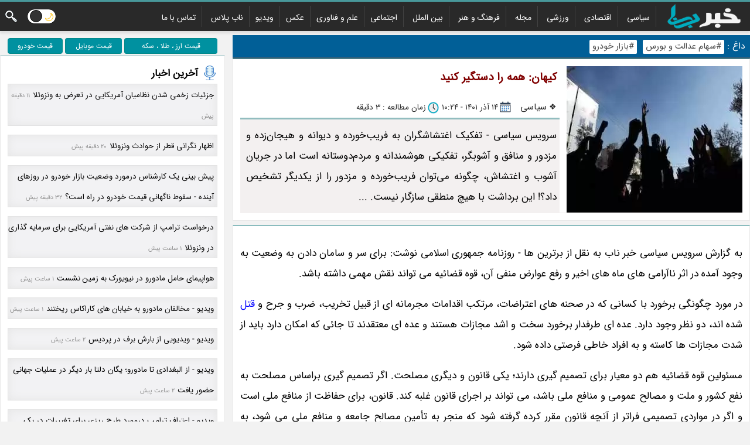

--- FILE ---
content_type: text/html; charset=UTF-8
request_url: https://www.khabarnab.com/political/167022324781/kahan-arrest-everyone
body_size: 21700
content:
<!doctype html> <html lang="fa" dir="rtl"> <head> <meta charset="utf-8"> <meta http-equiv="X-UA-Compatible" content="IE=edge"> <meta name="viewport" content="width=device-width, initial-scale=1"/><link id="iconimg" rel="icon" href="/asset/fav.ico" /> <title>کیهان: همه را دستگیر کنید</title><meta name="robots" content="index, follow" /><link rel="dns-prefetch" href="https://thumb.khabarnab.com" /><link rel="dns-prefetch" href="https://cdn.khabarnab.com" /><link rel="preload" href="/asset/css/isans.woff" as="font" type="font/woff2" crossorigin="anonymous">
 
<meta name="description" content="سرویس سیاسی - تفکیک اغتشاشگران به فریب‌خورده و دیوانه و هیجان‌زده و مزدور و منافق و آشوبگر، تفکیکی هوشمندانه و مردم‌دوستانه است اما در جریان آشوب و اغتشاش، چگونه می‌توان فریب‌خورده و مزدور را از یکدیگر تشخیص داد؟! این برداشت با هیچ منطقی سازگار نیست.  ..."/>
<meta name="keywords" content=""/>
<meta name="language" content="fa_IR" />
<meta name="geo.region" content="IR">
<link rel="canonical" href="https://www.khabarnab.com/political/167022324781/kahan-arrest-everyone"/>
<meta property="og:url" content="https://www.khabarnab.com/political/167022324781/kahan-arrest-everyone"/>
<meta property="og:locale:alternate" content="fa_IR"/>
<meta property="og:type" content="article"/>
<meta property="og:title" content="کیهان: همه را دستگیر کنید"/>
<meta property="og:description" content="سرویس سیاسی - تفکیک اغتشاشگران به فریب‌خورده و دیوانه و هیجان‌زده و مزدور و منافق و آشوبگر، تفکیکی هوشمندانه و مردم‌دوستانه است اما در جریان آشوب و اغتشاش، چگونه می‌توان فریب‌خورده و مزدور را از یکدیگر تشخیص داد؟! این برداشت با هیچ منطقی سازگار نیست.  ..."/>
<meta property="og:site_name" content="خبر ناب"/>
<meta property="og:image" content="https://cdn2.khabarnab.com/newsmedia/2023/04/11/52603611681165448.webp"/>
<meta property="og:image:width" content="1300" />
<meta property="og:image:height" content="731" />
<meta name="twitter:card" content="summary_large_image"/>
<meta name="twitter:site" content="@khabarnab"/>
<meta name="twitter:title" content="کیهان: همه را دستگیر کنید "/>
<meta name="twitter:description" content="سرویس سیاسی - تفکیک اغتشاشگران به فریب‌خورده و دیوانه و هیجان‌زده و مزدور و منافق و آشوبگر، تفکیکی هوشمندانه و مردم‌دوستانه است اما در جریان آشوب و اغتشاش، چگونه می‌توان فریب‌خورده و مزدور را از یکدیگر تشخیص داد؟! این برداشت با هیچ منطقی سازگار نیست.  ..."/>
<meta name="twitter:image" content="731"/> 
<script data-schema="WebPage" type="application/ld+json">
    {"@id":"https://www.khabarnab.com/political/167022324781/kahan-arrest-everyone","@type":"NewsArticle","@context":"http://schema.org","mainEntityOfPage": "https://www.khabarnab.com/political/167022324781/kahan-arrest-everyone","headline":"کیهان: همه را دستگیر کنید","datePublished":"2022-12-05T10:24:10+03:30","dateModified":"2022-12-05T10:24:10+03:30","author":{"@type":"Person","name":"خبر ناب"},"publisher":{"@type":"Organization","name":"خبر ناب","url":"https://www.khabarnab.com","logo":{"type":"ImageObject","width":"54","height":"54","url":"https://www.khabarnab.com/asset/fav.ico"}},"image":{"@type":"ImageObject","contentUrl":"https://cdn2.khabarnab.com/newsmedia/2023/04/11/52603611681165448.webp","url":"https://cdn2.khabarnab.com/newsmedia/2023/04/11/52603611681165448.webp","width":"1300","height":"731"},"thumbnailUrl":"https://cdn2.khabarnab.com/newsmedia/2023/04/11/52603611681165448.webp","description":"سرویس سیاسی - تفکیک اغتشاشگران به فریب‌خورده و دیوانه و هیجان‌زده و مزدور و منافق و آشوبگر، تفکیکی هوشمندانه و مردم‌دوستانه است اما در جریان آشوب و اغتشاش، چگونه می‌توان فریب‌خورده و مزدور را از یکدیگر تشخیص داد؟! این برداشت با هیچ منطقی سازگار نیست.  ...","url":"https://www.khabarnab.com/political/167022324781/kahan-arrest-everyone"}
    </script>

  


<style>h1{font-size:19px;color:maroon;margin:0px 2px 0px 2px}#slidetitle,h2{font-size:18px}h3{font-size:18px}h4{font-size:15px}.cthd{font-size:16px!important;margin:0;color:#005456}.Cw{width:69%}.h{float:right}.o{float:left}.b{background-color:#fff}.Dd{background-color:#f6f7f9}.D2{line-height:1}.Cb{line-height:0}.r{display:block}.C4{display:inline-block}.Da{display:none}.Dp{color:#000}.Co{line-height:2.1}.C6{margin:0!important}.l{padding:0!important}.Cp{background-color:#292929;}.p{text-align:center}.El{text-align:right}.D4{margin:27px 0 0 10px}.Ds{margin:7px}.Du{text-align:justify;word-wrap: break-word;}*{font-family:mabiz,Arial}@font-face{font-family:mabiz;font-display:swap;src:url(/asset/css/isans.woff) format("truetype")}.C2{overflow:hidden}.Dc{display:table-cell}.Cx{display:table}.Cg{width:100%}.Ct{max-width:1300px;margin:auto}b,h1,h2,h3,h4,h5,h6{font-weight:700}.D3 b{display:block;width:25px;height:3px;background-color:#fff;margin:3px 0 6px 0;transition:.4s}#sharearea b,#sharearea i,.a,i{background-image:url(/asset/css/nmgg.png);background-repeat:no-repeat;background-position:right}.u,s{clear:both;display:block}.w li{display:inline-block;padding:2px 10px 2px 10px;height:32px}.Cq,.D8{display:none}.w .Cd{display:none}.w a{color:#fff!important;font-size:14px;text-decoration:none;font-weight:200}a{text-decoration:none;color:#000}.w li:hover{background:url(/asset/css/nmgg.png) center;background-position-y:-273px}.Cc,.D5{display:block}#ct img{max-width:98%;height:auto}.tcr{text-align:center}.tj{text-align:justify}.fixads{bottom:0;position:fixed!important}.fixtop{position:fixed!important;top:0}.Cz,.Jrelativ,.c{position:relative}.Cj{position:absolute}.Ce ul{padding-right:40px}.Ce li{display:inline-block;padding:2px 10px 2px 10px;font-weight:700;border-right: 1px solid #424242;}.Ce a{color:#000;font-size:14px}.D1{width:30%}.C7{font-weight:700}.C7 i,.q i{height:26px;width:26px}.i{padding:12px;border:1px solid #e8e8e8;margin-bottom:8px;border-top-color:rgba(0,114,117,.7)!important}html{-webkit-text-size-adjust:100%;scroll-behavior:smooth}body{font-size:17px;-webkit-font-smoothing:antialiased;background-color:#f2f2f2;direction:rtl}.Cs b{width:25px;height:25px;background-position:-245px -5px}.D7{background-position:0 0;height:65px;width:150px}.D9{background-position:-155px -2px;height:28px;width:83px}.D6{margin:10px}.w ul{margin:3px 0 0 0}.Ce{border-top: 3px solid rgba(0,114,117,.7);box-shadow:0 4px 4px rgba(0,0,0,.09)}.Dt{margin-top:7px}.Do{margin-top:15px;color:#fff}.Do a{color:#ff0}.Cr{cursor:pointer}.Dn div{border:1px solid #e3e3e3;box-shadow:inset 0 0 15px #e5e5e5;margin-bottom:15px;background:#f2f2f4;padding:0px;padding-right:5px}.Dn a,.Dn b{display: block;margin: auto;cursor: pointer;padding-right: 0px;overflow: hidden;color:#070707;font-size: 10pt;font-weight: 200;}#onview i{background:url(icon/loader.gif) right no-repeat;float:right;width:30px;height:30px}#onview div{color:#ec1800;font-weight:700;margin-top:-7px;margin-bottom:10px}blockquote {width: 90%;text-align: justify;position: relative;margin: 0 auto;margin-bottom: 0px;margin-bottom: 0px;margin-bottom: 20px;background: #eaeaea;padding: 10px;border-radius: 20px;} blockquote::before {content: "";position: absolute;right: 33px;top: -18px;border-left: 15px solid transparent;border-bottom: 20px solid #eaeaea}#v1{background-position-y:0;display:inline;}#v2{background-position-y:-80px}#v3{background-position-y:-160px}#v4{background-position-y:-240px}#v5{background-position-y:-320px}#v6{background-position-y:-400px}#v7{background-position-y:-480px}#v8{background-position-y:-560px}#v9{background-position-y:-640px}.notish{opacity:.5!important;right:-300px!important}.nexp{right:5px!important;opacity:1!important}.nexp i{background-color:#f15227!important;background-position:-357px -69px!important}#notify{position:fixed;top:5px;right:-500px;transition:1s all ease;opacity:0}#notify i{cursor:pointer;float:left;background-color:#007275;width:30px;height:30px;display:block;border-radius:20px;padding:5px;background-position:-289px -69px;box-shadow:0 4px 4px rgba(0,0,0,.09)}.nothide{right:-500px!important}q{color:#999;display:inline-block}q::before{content:" [ "}q::after{content:" ] "}.Cslideup{max-height:0!important}.E5{background-position-y:-335px;padding-right:22px}.E6{background-position-y:-355px;padding-right:22px}.f{padding-right:23px;height:20px}.s{background-position-y:-252px}.E7{background-position-y:-273px}.E8{background-position-y:-316px}.t{background-position-y:-294px}.D0{border:1px solid #76d4fc;background:#e8f8fe;padding:5px}.D0 a{display:inline-block;margin-left:15px;color:maroon!important;font-size:15px;font-weight:700}.D0 a i{display:inline-block;background-position-y:-374px;padding:2px;width:23px;height:23px;float:right}.Ck{left:100%;bottom:-1px;padding:5px;border:1px solid #e8e8e8}#onview{padding:12px;background-color:#fff;border:1px solid #e8e8e8;margin-bottom:5px}#sharearea{border-top:0;padding-top:0}#sharearea div{padding-top:10px}hr{border:0;border-top:dashed 1px rgba(120,120,120,.5)}.Ec{background-position:-154px -33px!important}#sharearea b,#shbt,#votearea b{width:34px;height:34px;display:block;margin:3px;cursor:pointer;font-size:13px}#shrarea{max-height:0;transition:max-height 1s,height .8s;display:block;line-height:0}#shrarea b:hover{opacity:1}#shrarea b{width:34px;height:34px;display:block;margin:3px;cursor:pointer;margin-top:6px;opacity:.5}#nbarea i:hover{background-color:rgba(242,242,244,.8)}#nbarea i{position:fixed;top:40%;width:20px;background-color:rgba(235,235,236,.5);display:block;height:70px;border:6px solid transparent;cursor:pointer}.bbtn{right:0;background-position:0 -347px}.nbtn{left:0;background-position:0 -402px}.Ea{background-position:-428px -34px!important}.Eg{background-position:-325px -33px!important}.Ef{background-position:-223px -33px!important}.Ed{background-position:-189px -33px!important}.Ee{background-position:-257px -33px!important}.Cfade{opacity:.45;filter:grayscale(100%)}.g{margin:3px 0 5px 7px}.C5 i{background-position:-225px -69px;width:26px;height:26px}.Dk{background-position:-2px -69px}.Dj{background-position:-2px -69px}.C5 a{display:inline-block;height:24px;position:relative;margin:0 12px 0 0;padding:0 12px 0 10px;background:#9f9f9f;-moz-border-radius-bottomleft:5px;-webkit-border-bottom-left-radius:5px;border-bottom-left-radius:5px;-moz-border-radius-topleft:5px;-webkit-border-top-left-radius:5px;border-top-left-radius:5px;color:#fff;font-size:12px;text-decoration:none;text-shadow:0 1px 2px rgba(0,0,0,.2);font-weight:700}.C5 a:hover{background:#eccb6a;color:#a88318;text-shadow:none}.C5 a:before{content:"";position:absolute;top:10px;right:1px;float:left;width:5px;height:5px;-moz-border-radius:50%;-webkit-border-radius:50%;border-radius:50%;background:#fff;-moz-box-shadow:-1px -1px 2px rgba(0,0,0,.4);-webkit-box-shadow:-1px -1px 2px rgba(0,0,0,.4);box-shadow:-1px -1px 2px rgba(0,0,0,.4)}.C5 a:after{content:"";position:absolute;top:0;right:-12px;width:0;height:0;border-color:transparent transparent transparent #9f9f9f;border-style:solid;border-width:12px 0 12px 12px}.C5 a:hover:after{border-color:transparent transparent transparent #eccb6a}.Dg{font-size:14px}.z{line-height:1.5}.z li{min-width:22%!important;padding:0;display:inline-block;vertical-align:top;margin:10px 0;width:160px}.z b,.z img{width:160px;height:120px;display:block;border:1px solid #d2d2d2!important;border-radius:0!important;margin:auto;margin-bottom:10px}.z a{display:block!important;text-align:center;padding:4px;font-size:.86em;font-weight:400;line-height:1.8em;text-decoration:none;white-space:normal;overflow-wrap:break-word;overflow:hidden}.z q{display:inline-block;color:#7b7a7a;font-size:11px}.C8 button,.C8 input,.C8 textarea{background-color:#f4f4f4;border:1px solid #e0e0e0;display:block;width:100%;padding:15px;box-sizing:border-box;font-weight:700;font-size:14px;box-sizing:border-box;-webkit-appearance:none}input{font-size:100%}.C8 input:focus,.C8 textarea:focus{border:1px solid silver}.C9 span{display:table-cell;width:50%;padding-top:8px}.C9 span:first-child{padding-left:8px}.v q::after{content:""}.v *{float:right;margin:3px;background:0;font-weight:700;color:#333;font-size:13px;cursor:pointer}.v q::before{content:"";background:url(/asset/css/nmgg.png) no-repeat -416px -3px;width:24px;height:24px;display:inline-block!important;float:right;margin-left:5px}.v q:nth-child(1)::after{content:" پاسخ دادن "}.v q:nth-child(3)::before{background:url(/asset/css/nmgg.png) -391px -5px;width:24px;height:24px}.v q:nth-child(2)::before{background:url(/asset/css/nmgg.png) -365px -5px;width:24px;height:24px}.q{position:absolute;left:100%;top:0;background:#fff;padding:5px;border:1px solid #e8e8e8;text-align:center;width:30px;border-top-color:rgba(0,114,117,.7)}.q span{font-size:15px;display:block;font-weight:700;white-space:nowrap;-ms-writing-mode:tb-lr;writing-mode:vertical-rl;float:right;transform:rotate(-180deg);color:#005456}.k{color:#2b2b2b;padding-bottom:0px;font-size:13.5px}.E9{padding:10px;border-top:3px solid rgba(0,114,117,.4)}.Ci{border-top:2px solid #d5e1df;padding:10px}.Db h2{color:maroon;margin:0;padding:0;font-size:17px}.j{padding-left:12px;padding-right:12px;border-bottom:dashed 1px rgba(120,120,120,.5);position:relative;margin-bottom:12px}.j img{float:right;padding-bottom:12px;padding-left:12px}.j .k{font-size:13px;color:#242424;padding-bottom:5px;text-align:left;position:absolute;bottom:0;left:5px}.j .x{font-size:15px;padding-top:10px;padding-bottom:30px}#slideimagearea{scroll-behavior:smooth;direction:ltr;white-space:nowrap;overflow-y:hidden}#slidebar{bottom:0;left:0;line-height:0;width:100%;max-height:70px;padding-top:12px}#slidebar img{cursor:pointer;opacity:.5}#slidebar img.active,#slidebar img:hover{filter:none;opacity:1}#slidelink{display:none}.Cy{width:312px;line-height:0;max-height:250px}.Ch{vertical-align:top}.Ch .De{height:250px}@keyframes fadein{from{opacity:.2}to{opacity:1}}@keyframes fadeout{from{opacity:1}to{opacity:.2}}.o0{opacity:.1}.o1{animation:fadein 1s}.m{display:table;width:100%;margin:0;padding:0}.m a{font-size:15px;line-height:1.5;font-weight:700;display:block;margin-bottom:10px;color:maroon!important}.m .e{font-size:13px}.m .li{list-style:none;border:dashed 1px rgba(120,120,120,.5);border-top:0;border-right:0;padding:16px;display:table-cell;width:50%}.m .d{display:table-row;width:100%}.m .d .li:nth-child(2){border-left:none}.m img{float:right;width:130px;border:solid 1px rgba(120,120,120,.5);margin-left:12px}.n{display:table;padding:0;margin:0;line-height:1.5;width:100%}.n b{padding:12px;display:table-cell;width:50%;border-left:dashed 1px rgba(120,120,120,.5);text-align:center;line-height:0}.n .d{display:table-cell;width:50%}.n a{display:block;position:relative}.n span{color:#fff;font-size:13px;position:absolute;bottom:0;left:1px;width:auto;right:1px;text-align:center;background:linear-gradient(#00000000,#00000091 40px);line-height:2;padding:5px;padding-top:30px}.n .d:nth-child(2) b:nth-child(2){border-left:none}.E1{background-position:-169px -69px}.Dz{background-position:-85px -69px}.E0{background-position:-197px -69px}.E2{background-position:-113px -69px}.E3{background-position:-141px -69px}.k a{display:inline-block}.Ci i,.e i{display:inline-block;width:22px;height:22px;background-position-y:bottom;float:right}.Ci i{height:25px}#slideimg{border:1px solid #ccc}#slidetitle{padding-bottom:10px}.Dw{padding-right:3px;padding-left:3px}.Df{top:0;height:100%;display:block;width:20px;cursor:pointer}.Dx{left:0;border-left:3px #fc4020 solid;background-position:0 -402px}.Dy{right:0;border-right:3px #fc4020 solid;background-position:0 -347px}.E4{background-color:#f3f0f0}.C3 a{}#pc i,em,s{font-size:inherit}@media only screen and (max-width:1420px){.Ck{position:inherit;padding:0;border:0}.Ck b{display:inline-block!important}.Ck span{display:block}#shbt,#votearea b{float:right}#shbt{width:0}#shrarea{float:left;max-height:1000px!important}#shrarea b{margin-top:0}.q{position:inherit;left:auto;top:auto;width:auto;margin-bottom:2px}.q span{display:inherit;margin:0!important;writing-mode:inherit;transform:none;-ms-writing-mode:bt!important}}@media only screen and (max-width:1200px){.Cw{width:60%!important}.D1{width:40%!important}}@media only screen and (max-width:1000px){.Cf{float:none!important}.Cw{width:100%!important;clear:both}.D1{width:100%!important;padding:0;margin:0;clear:both}.Jrelativ,.c{position:initial}.fixads{bottom:inherit;position:initial!important}.fixtop{position:initial!important;top:inherit}}@media only screen and (max-width:1056px){.Cs,.D3{margin:10px 3px 10px 10px!important}.w{position:fixed;width:100%;height:100%;top:0;right:100%;display:block!important;background:rgba(0,0,0,.5);z-index:52395525884;text-align:left;transition:.5s}.mobmu ul{padding:10px}.mobmu .C1{display:inline-block;height:100%;padding:10px;border:0}.mobmu .C1 .Cd{display:block!important}.mobmu .C1{background:#000000}.mobmu li{float:none;display:block!important;background:0;text-align:right;padding:10px;line-height:1.2;height:unset!important;border-bottom: 1.5px solid #2d2d2d;border-right:0px;}.mobmu .C1 ul li:hover{background:0 0!important}.Cc{display:none}.Cq{display:block}.fixnot{top:55px!important}.fixmenu{position:fixed;width:100%;top:0;z-index:100}.fixmenu .D7{display:none}.fixmenu .D9{display:inherit}}@media only screen and (max-width:770px){.mgshow{display:block!important}.endshow{display:block!important}.D8{display:block}.D5{display:none}.Eu{transition:all .5s ease 0s;line-height:0;text-align:center;position:fixed;bottom:0;left:0;right:0;z-index:2}}#figure{padding-left:12px;margin-left:5px;}#figure img{max-width: 100%; height: auto;}.Et{padding-right:0;padding-left:0}@media only screen and (max-width:650px){.C3{overflow-x:scroll}#shrarea,#votearea{text-align:center!important;display:block!important;width:auto}.shrar{height:0}#shrarea b{float:none!important;direction:ltr;margin-top:10px!important;text-align:center}#shrarea{width:100%}#shbt{width:34px!important}#figure{float:none!important;padding:0!important;margin:auto;text-align:center;margin-left:0!important}.C9 span{display:block!important;width:100%!important;padding-left:0!important}.C9{display:block}.j img{width:120px}.j .k{position:inherit;text-align:right;float:none}.j .x{clear:both;padding-bottom:15px}.Dv{display:block}.C0{display:none!important}.Cy{display:block;width:auto;text-align:center;max-height:inherit;position:relative;background:#f6f7f9}.Ch{display:block;width:auto;text-align:center;margin-top:12px}.m .d{display:block}.m{display:block}.m .li{display:block;width:auto;border-left:0}.n .d{display:table-row;width:100%}.n b{width:50%;border-bottom:dashed 1px rgba(120,120,120,.5)}.n .d:nth-child(2){border-bottom:0}.n .d b:nth-child(2){border-left:none}.n .d:nth-child(2) b{border-bottom:0}}@media only screen and (max-width:500px){.Cy img{width:100%}#slidelink{display:block;position:absolute;padding-bottom:10px;font-size:19px;position:absolute;bottom:0;left:0;right:0;color:#fff;font-weight:700;line-height:2;padding:15px;background:linear-gradient(#00000000,#000 147px);padding-top:65px}.Ch .De{height:inherit}#slidetitle{display:none}#slidedetail{display:none}#slidebar{position:inherit!important;padding-top:0!important}}@media only screen and (max-width:330px){.Db h2{display:inline-block}.j img{width:100%;float:none;text-align:center;margin:auto}.j{text-align:justify}.m a{font-size:13px}}form.topheader input[type=text]{padding:10px;border:1px solid #fff;float:right;width:70%;background:#fff;text-align:right;direction:rtl}form.topheader button{float:left;width:20%;padding:10px;background:#2196f3;color:#fff;font-size:17px;border-right:1px solid #eee;border-left:none;cursor:pointer;border-top:0;border-bottom:1px solid #2196f3;direction:rtl;padding-right:0;padding-left:0}form.topheader button:hover{background:#0b7dda}form.topheader::after{content:"";clear:both;display:table}ul.breadcrumb{list-style:none;display:inline;padding-right:0}ul.breadcrumb li{display:inline;padding-left:5px}ul.breadcrumb li+li:before{color:#000}ul.breadcrumb li a{text-decoration:none;color:#2b2b2b;font-size: 115%;padding-top: 15px;padding-bottom: 2px;padding-left: 6px;}ul.breadcrumb li a:hover{text-decoration:none} table {border-collapse: collapse;border-spacing: 0;width: 100%;border: 1px solid #ddd;overflow-x:auto !important;}th, td {text-align: right;padding: 8px;}tr:nth-child(even){background-color: #f2f2f2} #lastnewsspan{display: inline;font-size: 8pt;color: #8f8f8f;margin-right: 5px;text-align: left;} .pricebtn-group .button {background-color: #0091a0; /* Green */border: 1px solid #088;color: white;margin: 2px;border-radius: 4px;text-align: center;text-decoration: none;display: inline-block;font-size: 12px;cursor: pointer;}.pricebtn-group .button:not(:last-child) {border-right: none; /* Prevent double borders */}.pricebtn-group .button:hover {background-color: #3e8e41;} #newsatten {background-color: #e9fdff;border-right: 5px solid #0091a0;font-size: 95%;line-height: 200%;padding: 0px;padding-right: 0px;padding-left: 0px;padding-right: 5px;padding-left: 5px;} #hottopicheader {background: #015f97;margin-bottom: 0px;padding: 3px;font-size: 90%;color: white;border-bottom: 2px solid rgba(96, 96, 96, 0.7); text-align:right;margin-top: 0px;} .hotlinklilist {display: inline-block;} .hottopiclink{color: #464646;padding-left: 5px;background: white;border-radius: 2px;padding-right: 5px;margin-left: 5px;font-size: 95%;line-height: 1.7;} #hottopicdv{display: inline-block;} #pc img {display: block;margin-left: auto;margin-right: auto;}#pc p {line-height: 210%;font-size-adjust: initial;} #metacmt{transition:max-height 1s;max-height:0}.Ca{padding-top:12px;font-size:14px}.Ca i{float:right;width:40px;height:40px;background-position:1px -295px;margin:5px}.Ca div{clear:both}.Ca b{display:block;color:#f30}.Ca span{font-size:12px;line-height:1}.cmtx{display:inline-block}.Cm{border:1px solid #e9e9e9;border-bottom:none;border-left:none;padding:10px;color:#666}.En{background-position:-30px -69px}.Eo{background-position-y:-405px;padding-right:30px!important} #pc a {color: blue;} #indexphoto {max-width: 98%;height: auto;} #lastmobnews::before {display:inline-block;width:7px;height:7px;border-radius:100%;background:#eb1f1f;content:'';margin-left:5px;-webkit-animation:blink 1s;animation:blink 1s;-webkit-animation-iteration-count:infinite;animation-iteration-count:infinite} @keyframes blink{0%{opacity: 0;}100%{opacity: 1;}} .v1{background-position-y:0;display:inline !important;}    @media only screen and (min-width:768px){   #newsareaa .yn-content {     width: 92% !important;     padding: 0;     display: inline-block;     vertical-align: top;     margin-right:40px !important;     width: 160px; }  }  @media only screen and (max-width:767px){ #newsareaa .yn-grid {     width: 50.0% !important; } #newsareaa .yn-content {     width: 80% !important;   margin: 0px !important; margin-right: 10% !important; } }   .bg-emj1 {width: 20px; height: 20px;background: url('/asset/emoji/allemj.png') -5px -5px;display: inline-block;}.bg-emj2 {width: 20px; height: 20px;background: url('/asset/emoji/allemj.png') -5px -35px;display: inline-block;}.bg-emj3 {width: 20px; height: 20px;background: url('/asset/emoji/allemj.png') -5px -65px;display: inline-block;}.bg-emj4 {width: 20px; height: 20px;background: url('/asset/emoji/allemj.png') -5px -95px;display: inline-block;}.bg-emj5 {width: 20px; height: 20px;background: url('/asset/emoji/allemj.png') -5px -125px;display: inline-block;}.bg-emj6 {width: 20px; height: 20px;background: url('/asset/emoji/allemj.png') -5px -155px;display: inline-block;}.bg-emj7 {width: 20px; height: 20px;background: url('/asset/emoji/allemj.png') -5px -185px;display: inline-block;}.bg-emj8 {width: 20px; height: 20px;background: url('/asset/emoji/allemj.png') -5px -215px;display: inline-block;} .empicker {margin: 8px;} #night{background-color:#444!important}#night .m .e{font-size:13px;color:#d2d2d2!important}#night .b{background-color:#000!important}#night .Ci{border-top:2px solid #5c5e5d!important;background:#3e3e3e!important;color:#d2d2d2!important}#night .Dp{color:#d2d2d2!important}#night .Dn div{border:1px solid #535353!important;box-shadow:inset 0 0 15px #131313!important;background:#202020!important}#night .Dn a,.Dn b{color:#fff!important}#night .Db h2{color:#fff!important}#night .m a{color:#00805c!important}#night .q{background:#151515!important;border:1px solid #5e5e5e!important}#night .q span{color:#ecf4f4!important}#night div.scrollmenu{background-image:unset}#night .i{border:1px solid #4f4f4f}#night .C7{color:#e4e4e4}#night #pc{color:#fff!important}#night #pc a{color:red!important}#night .Cg{color:#fff!important}#night .z a{color:#e8e8e8!important}#night .C7 span{color:#e0e0e0!important}#night .k{color:#c7c7c7!important}#night ul.breadcrumb li a{color:#c7c7c7!important}#night .E4{background-color:#3c3c3c} #night .Ch{background:#3e3e3e!important;} #night .E9{color:#fff!important}#night h1{color:#fff!important}.sswitch{display:flex;height:26px;position:relative;width:50px}.sswitch input{display:none}.sslider{background-color:#FFF;border:1px solid #000;bottom:0;cursor:pointer;left:0;position:absolute;right:0;top:0;transition:.4s}.sslider:before{background-color:#333;border:1px solid #000;bottom:2px;content:"";height:19px;left:4px;position:absolute;transition:.4s;width:19px;z-index:421}input:checked + .sslider{background-color:#101211}input:checked + .sslider:before{transform:translateX(20px);border-color:#CFCFCF;background-color:#EFEFEF}.sslider.round{border-radius:24px}.sslider.round:before{border-radius:50%}.toggle-moon,.toggle-sun{width:50%;text-align:center;padding:7px;position:relative;z-index:420;color:#ffbf00;padding-right: 0px; padding-left: 0px;}.ssswitch{display:flex;height:26px;position:relative;width:50px}.ssswitch input{display:none}.ssslider{background-color:#FFF;border:1px solid #000;bottom:0;cursor:pointer;left:0;position:absolute;right:0;top:0;transition:.4s}.ssslider:before{background-color:#333;border:1px solid #000;bottom:2px;content:"";height:19px;left:4px;position:absolute;transition:.4s;width:19px;z-index:421}input:checked + .ssslider{background-color:#101211}input:checked + .ssslider:before{transform:translateX(20px);border-color:#CFCFCF;background-color:#EFEFEF}.ssslider.rrround{border-radius:24px}.ssslider.rrround:before{border-radius:50%}.ttoggle-moon,.ttoggle-sun{width:50%;text-align:center;padding:7px;position:relative;z-index:420;color:#ffbf00;padding-right: 0px; padding-left: 0px;} #night .cmtx {color: white !important;} #night .v q:nth-child(1)::after {color: red !important;} #night .Cm {background: #252525 !important;} #night tr:nth-child(even) { background-color: #3e3e3e; } #night #hottopicheader { background: #033958 !important;} #night blockquote {background: #7b0202;} #night blockquote::before {border-bottom: 20px solid #7b0202;} @media only screen and (max-width:352px){ #logowidth { width : 120px !important;height: 40px !important;margin-top: 5px !important;}} #night .Ck {border: 0px solid black;background: unset !important;} @media only screen and (max-width:315px){ #logowidth { width : 100px !important;height: 40px !important;margin-top: 5px !important;}} #night .pricebtn-group .button { background-color: #000000; border: 1px solid #808080;} #night .hottopiclink { color: #f7f7f7; background: #a00000;} #night .yn-item_title{color:white !important;} #night .yn-heading{color:white !important;}</style> </head> <body class="C6 Dp Co l" > <header id="headarea" class="D2 Ce"> <div class="Cp"> <div> <div onclick="opennav()" class="D3 Cq o D4 Cr"><b></b><b></b><b></b> </div> <div class="Cq o D4 Cs Cr" style="margin-left: 4px !important;margin-right: 4px !important;"><b onclick="mysearch()" class="a r"></b> </div><div class="Cq o D4 Cs Cr" style="margin-right: 0px !important; margin-left: 0px !important; "><label class="ssswitch" for="checkboxx" title="dark mode"><input  type="checkbox" id="checkboxx" /><div class="ssslider rrround" id="rrroundd"   onclick="nnightmode()"  ></div><div id="ttoggle-moon"  class="ttoggle-moon" onclick="nnightmode()">🌙</div><div id="ttoggle-sun"  style="visibility: hidden;"  class="ttoggle-sun" onclick="llightmode()">☀️</div></label> </div><div class="D3 Cq o D4 Cr" style="padding-top: 5px;"><a id="lastmobnews" href="/latest_news" style="color: white;font-size: 15px;">چه خبر؟</a></div> <div class="Ct" style="height:50px"> <a href="/" title="خبر ناب"><img id="logowidth" style="margin-left:0px;margin-top:3px;float:right" width="156px" height="45px" src="/asset/logo-white-small.png" alt="خبر ناب"></a> <nav id="m_nav" onclick="closenav()" class="Cc w"> <div class="Cc o Cs Cr Ds"><b onclick="mysearch()" style=" margin-top: 5px; " class="a r"></b> </div><div class="Cc o Cs Cr Ds" style="padding-top: 5px;"><label class="sswitch" for="checkbox" title="dark mode"><input  type="checkbox" id="checkbox" /><div class="sslider round" id="roundd"   onclick="nightmode()"  ></div><div  id="toggle-moon" class="toggle-moon" onclick="nightmode()">🌙</div><div id="toggle-sun"  style="visibility: hidden;"  class="toggle-sun" onclick="lightmode()">☀️</div></label> </div> <div class="C1" style="padding:4px;float:right"> <ul class="p l Co" style="text-align:right"> <li><a href="/political" title="سیاسی">سیاسی</a></li> <li><a href="/economic" title="اقتصادی">اقتصادی</a></li> <li><a href="/sports" title="ورزشی">ورزشی</a></li> <li><a href="/magazine" title="مجله">مجله</a></li> <li><a href="/art" title="فرهنگ و هنر">فرهنگ و هنر</a></li> <li><a href="/world" title="بین الملل">بین الملل</a></li> <li><a href="/social" title="اجتماعی">اجتماعی</a></li><li><a href="/technology" title="علم و فناوری">علم و فناوری</a></li><li><a href="/photo" title="عکس">عکس</a></li><li><a href="/hashtag/videos" title="ویدیو">ویدیو</a></li><li><a href="/plus" title="ناب پلاس">ناب پلاس</a></li> <li><a href="/contact.do" title="تماس با ما">تماس با ما</a></li> </ul> </div> </nav> </div> </div></div></header> <div id="mysearch" style="display:none;background:white;border-bottom:1px solid #999"> <div class="Ct" style="padding-left:0;padding-right:0"> <form class="topheader" method="post" action="https://www.khabarnab.com/gosearch.do"> <input type="text" placeholder="چیزی بنویسید ..." name="q"> <button type="submit">بگرد</button> </form> </div> </div><div id="content_place" class="Ct Dt"><main class="h Cf C6 l Du Cw"><div id="hottopicheader">&nbsp;داغ : <a href="/hashtag/stock_and_exchange_news" title="اخبار سهام عدالت و بورس" class="hotlinklilist hottopiclink">#سهام عدالت و بورس</a> <a href="/hashtag/car_price_news" title="اخبار قیمت خودرو" class="hotlinklilist hottopiclink">#بازار خودرو</a></div> 
 <div id="col_0"> <div id="ct" class="Db c"><article> <header class="i b"> <div class="E4"> <div id="figure" class="b h p Cb"><img src="https://cdn2.khabarnab.com/newsthumb/2023/04/11/29575511681165447.webp" alt="کیهان: همه را دستگیر کنید" width="300px" height="250px" > </div> <div class="b"> <a href="/political/167022324781/kahan-arrest-everyone" title="کیهان: همه را دستگیر کنید"><h1>کیهان: همه را دستگیر کنید</h1></a> <div class="k"> <ul itemscope itemtype="http://schema.org/BreadcrumbList" class="breadcrumb"><li itemprop="itemListElement" itemscope itemtype="http://schema.org/ListItem">&#10070;&nbsp;<a itemprop="item" href="/political" title="سیاسی"><span itemprop="name">سیاسی</span></a><meta itemprop="position" content="1" /></li>  </ul> <span class="a s f">۱۴ آذر ۱۴۰۱ - ۱۰:۲۴ </span> <span class="a t f">زمان مطالعه : 3 دقیقه </span> </div> </div> <div class="E9">سرویس سیاسی - تفکیک اغتشاشگران به فریب‌خورده و دیوانه و هیجان‌زده و مزدور و منافق و آشوبگر، تفکیکی هوشمندانه و مردم‌دوستانه است اما در جریان آشوب و اغتشاش، چگونه می‌توان فریب‌خورده و مزدور را از یکدیگر تشخیص داد؟! این برداشت با هیچ منطقی سازگار نیست.  ... </div><s></s> </div><s></s></header> <div class="C3 c b i"> <div id="pc"> 
								
<p>به گزارش سرویس سیاسی خبر ناب به نقل از برترین ها - روزنامه جمهوری اسلامی نوشت: برای سر و سامان دادن به وضعیت به وجود آمده در اثر ناآرامی های ماه های اخیر و رفع عوارض منفی آن، قوه قضائیه می تواند نقش مهمی داشته باشد.</p>

<p>در مورد چگونگی برخورد با کسانی که در صحنه های اعتراضات، مرتکب اقدامات مجرمانه ای از قبیل تخریب، ضرب و جرح و<a title="اخبار مربوط به جنایت و قتل" target="_blank" href="/topic/قتل"> قتل </a>شده اند، دو نظر وجود دارد. عده ای طرفدار برخورد سخت و اشد مجازات هستند و عده ای معتقدند تا جائی که امکان دارد باید از شدت مجازات ها کاسته و به افراد خاطی فرصتی داده شود.</p>

<p>مسئولین قوه قضائیه هم دو معیار برای تصمیم گیری دارند؛ یکی قانون و دیگری مصلحت. اگر تصمیم گیری براساس مصلحت به نفع کشور و ملت و مصالح عمومی و منافع ملی باشد، می تواند بر اجرای قانون غلبه کند. قانون، برای حفاظت از منافع ملی است و اگر در مواردی تصمیمی فراتر از آنچه قانون مقرر کرده گرفته شود که منجر به تأمین مصالح جامعه و منافع ملی می شود، به اقتضای فلسفه همان قانون و حکم عقل، چنین تصمیمی ارجح است. این، به معنای برتری اخلاق و تقدم مصالح عامه بر قانون و مقررات است و اجرای آن علاوه بر اینکه هیچ منافاتی با قانون و هدف قانونگزار ندارد، فواید زیادی نیز دربرخواهد داشت.</p>

<p>سیره پیشوایان دینی در صدر اسلام بر همین منوال بوده و آثار سودمندی هم داشته است.نشان دادن رأفت اسلامی، جلب<a title="محبت زیاد به فرزندان" target="_blank" href="/plus/161816616686/from-the-excessive-love-of-mother-and-father-to-giving-in-to-forced-marriage-ruining-the-fate-of-a-young-man-in-the-swamp-of-addiction"> محبت </a>خانواده ها، زدودن کینه از دل ها و دادن فرصت تفکر و تجدید نظر به افرادی که مرتکب تخلفاتی شده اند از جمله این منافع هستند.</p>

<p>می دانیم که قضات نیز از نظر نوع نگاه به موضوعات اتهامی و برداشتشان از تخلفات ارتکابی، متفاوت هستند. بعضی از قضات، نگاه بازتری دارند و هر اتهامی را بر محاربه و افساد فی الارض منطبق نمی دانند. پرونده های مورد نظر اگر به این دسته از قضات سپرده شوند، حتی در چارچوب اجرای قانون و بدون مراجعه به مصلحت نیز می توانند مجازات های خفیف تری برای افراد خاطی در نظر بگیرند و از شدت عمل پرهیز نمایند.</p>

<h2>نگاه متفاوت کیهان</h2>

<p>در همین حال روزنامه کیهان نوشت: تفکیک اغتشاشگران به فریب خورده و دیوانه و هیجان زده و مزدور و منافق و آشوبگر، تفکیکی هوشمندانه و مردم دوستانه است اما در جریان آشوب و اغتشاش، چگونه می توان فریب خورده و مزدور را از یکدیگر تشخیص داد؟! این برداشت با هیچ منطقی سازگار نیست.</p>

<p>مگر حافظان امنیت علم غیب دارند که از نیت و انگیزه واقعی فلان آشوبگر با خبر باشند و برفرض محال نیز اگر علم غیب هم داشته باشند چگونه می توانند با این تلقی، به فلان آشوبگر فریب خورده اجازه قتل مردم، آتش زدن اموال عمومی، به آتش کشیدن آمبولانس حامل بیمار و ده ها جنایت وحشیانه دیگر را بدهند! و در پاسخ اعلام کنند که او فریب خورده و یا هیجان زده بود؟!</p>

<p>این گونه برخورد با اغتشاشگران با هیچ منطقی سازگار نیست و در هیچیک از سیستم های حقوقی و کیفری دنیا نیز وجود ندارد. باید از جنایات اغتشاشگران و حمله و آسیب رسانی آنها به جان و مال و ناموس شهروندان با تمام توان جلوگیری کرد.</p>

<p>اما این که فلان اغتشاشگر، دیوانه و یا هیجان زده و فریب خورده بوده است، موضوعی است که بعد از دستگیری و در جریان دادگاه باید مورد رسیدگی قرار گیرد و مجازات هر کدام به تناسب جرمی که مرتکب شده اند اعمال شود. تنها در این حالت است که فریب خورده و مزدور قابل تفکیک و شناسایی خواهند بود.</p>

																<p style="background: #970d0d;color: white;border-radius: 4px;padding: 4px;">
این خبر توسط سایت <b>برترین ها</b> منتشر شده و خبر ناب صرفا آن را به اشتراک گذاشته است. 
</p><p><span>منبع :
</span> <a style="color:blue;font-size:90%;padding:10px" href="https://www.khabarnab.com/gosource/1285358" target="_blank" title="برترین ها" rel="nofollow noreferrer">برترین ها</a> </p> </div> <div id="sharearea"> <div class="b Cj p Ck"> <span id="votearea"> <i class="Ec" id="shbt" onclick="openshare()"></i> </span> <span id="shrarea" class="C2 shrar l C6"> <a rel="nofollow noreferrer" href="tg://msg?text=https://www.khabarnab.com/political/167022324781" target="_blank" title="اشتراک گذاری در تلگرام"><b class="Ed"></b></a> <a rel="nofollow noreferrer" href="whatsapp://send?text=https://www.khabarnab.com/political/167022324781" target="_blank" title="اشتراک گذاری در واتس اپ"><b class="Ee"></b></a> <a rel="nofollow noreferrer" href="https://www.twitter.com/intent/tweet?url=https://www.khabarnab.com/political/167022324781&amp;text=کیهان:+همه+را+دستگیر+کنید" target="_blank" title="اشتراک گذاری در توییتر"><b class="Ef"></b></a> <a rel="nofollow noreferrer" href="https://www.facebook.com/sharer/sharer.php?u=https://www.khabarnab.com/political/167022324781" target="_blank" title="اشتراک گذاری در فیسبوک"><b class="Eg"></b></a> </span> </div><s></s> </div> </div></article><div id="morestory" style="display:none"></div> <div id="newsareaa">  </div> 	<div id="rlp" class="i b"> <div class="C7" style="border-bottom: 1px dashed #cecece;"><i class="a h g Dj"></i> <span style="color: maroon;font-size: 105%;">اخبار گوناگون در خبر ناب</span> </div> <ul class="p z u Em l C6"> 
 </ul> </div>

<div class="C8 b i"> <div class="C7"><i class="a h g En"></i> <a name="sending"></a> <span> <label for="comment">نظرات </label> </span> </div> <div>  <form method="post" action="#sending"> <div id="cmtfrm"> <div id="cmterr"> </div> <div id="rplymsg"> </div> <textarea id="comment" required="required" rows="3" placeholder="متن نظر خود را وارد نمایید ..." name="comment"></textarea> <script> function emmo1() { var text = document.getElementById("comment"); document.getElementById("comment").value= text.value + " :قلب "; document.getElementById("comment").focus(); } function emmo2() { var text = document.getElementById("comment"); document.getElementById("comment").value= text.value + " :خنده "; document.getElementById("comment").focus();} function emmo3() { var text = document.getElementById("comment"); document.getElementById("comment").value= text.value + " :تایید "; document.getElementById("comment").focus();} function emmo4() { var text = document.getElementById("comment"); document.getElementById("comment").value= text.value + " :تعجب "; document.getElementById("comment").focus();} function emmo5() { var text = document.getElementById("comment"); document.getElementById("comment").value= text.value + " :ناراحت "; document.getElementById("comment").focus();} function emmo6() { var text = document.getElementById("comment"); document.getElementById("comment").value= text.value + " :عصبانیت "; document.getElementById("comment").focus();} function emmo7() { var text = document.getElementById("comment"); document.getElementById("comment").value= text.value + " :تبسم "; document.getElementById("comment").focus();} function emmo8() { var text = document.getElementById("comment"); document.getElementById("comment").value= text.value + " :داغون "; document.getElementById("comment").focus();} </script> <div class="bg-emj1 empicker" onclick="emmo1()"></div>  <div onclick="emmo2()" class="bg-emj2 empicker"></div> <div onclick="emmo3()" class="bg-emj3 empicker"></div> <div onclick="emmo4()" class="bg-emj4 empicker"></div>  <div onclick="emmo5()" class="bg-emj5 empicker"></div> <div onclick="emmo6()" class="bg-emj6 empicker"></div> <div onclick="emmo7()" class="bg-emj7 empicker"></div> <div onclick="emmo8()" class="bg-emj8 empicker"></div>  </div> <div id="metacmt" class="C2" style="max-height:1000px"> <div class="Cg Cx C9"> <span><label for="name">نام :</label> <input class="a Eo" id="name" name="name" value="" type="text" placeholder="نام خود را وارد نمایید ..."> </span> <span><label for="answ">سوال: 2 + 5 ؟</label><input class="Eq" type="text" name="answ" id="answ" value="" required="required" placeholder="به عدد پاسخ دهید : 2 + 5 = ؟"></span> </div> <div class="Cg Cx C9"> <span style="padding-left:0"> <button name="send" type="submit" class="Er Cg" style="background-color:#0091a0;border:1px solid #088;color:white;cursor:pointer;padding-top:5px;padding-bottom:5px">ارسال دیدگاه</button> </span> </div> </div> </form> </div> <div itemscope="" itemtype="http://schema.org/UserComments" id="cmlst" class="Ca">  <div id="237070" class="Cm" style="border:1px solid #d5d0d0"> <div><i></i><b itemprop="name">اشنا</b> <span itemprop="commentTime">۱۴ آذر ۱۴۰۱ - ۱۱:۵۵ </span> </div> <div> <div itemprop="commentText" class="cmtx">وظیفه ی روزنامه ها لنتشارمطالب روزهستن ن ارائه ی نظر .اقای شریعتمداری شما ن قاضی هستی ن وکیل مردم .انهائی که تحصیلات درست قضایی دارن انها میتونن تشخیص بدن .شما فقط عین واقعیتهاروانتشاربده .وظیفه ی رسانه ای همینه .</div> <a href="#replyarea-237070" onclick="comment_reply('237070','اشنا')" class="v o C4"><q></q> </a> <a name="replyarea-237070"></a> <p id="reply-237070"></p>  </div><s></s> </div>  <script>function emo1(b) { var text = document.getElementById("comment"+b); document.getElementById("comment"+b).value= text.value + " :قلب "; document.getElementById("comment"+b).focus();} function emo2(b) { var text = document.getElementById("comment"+b); document.getElementById("comment"+b).value= text.value + " :خنده "; document.getElementById("comment"+b).focus();} function emo3(b) { var text = document.getElementById("comment"+b); document.getElementById("comment"+b).value= text.value + " :تایید "; document.getElementById("comment"+b).focus();} function emo4(b) { var text = document.getElementById("comment"+b); document.getElementById("comment"+b).value= text.value + " :تعجب "; document.getElementById("comment"+b).focus();} function emo5(b) { var text = document.getElementById("comment"+b); document.getElementById("comment"+b).value= text.value + " :ناراحت "; document.getElementById("comment"+b).focus();} function emo6(b) { var text = document.getElementById("comment"+b); document.getElementById("comment"+b).value= text.value + " :عصبانیت "; document.getElementById("comment"+b).focus();} function emo7(b) { var text = document.getElementById("comment"+b); document.getElementById("comment"+b).value= text.value + " :تبسم "; document.getElementById("comment"+b).focus();} function emo8(b) { var text = document.getElementById("comment"+b); document.getElementById("comment"+b).value= text.value + " :داغون "; document.getElementById("comment"+b).focus();}</script>
      <script>/*<![CDATA[*/function comment_reply(b,a){document.getElementById("reply-"+b).innerHTML='<div style="background:#3e3e3e;padding: 20px;"><form method="post" action="#sending"><div id="cmtfrm"><span style="font-size: 110%;margin-bottom: 10px;color: white;font-weight: bold;">پاسخ به : '+a+'</span><div id="cmterr"></div><div id="rplymsg"></div><input type="hidden" name="parent" value="'+b+'"><textarea id="comment'+b+'" rows="2" placeholder="متن نظر خود را وارد نمایید ..." name ="comment" required="required"></textarea><a onclick="emo1('+b+')"> <div class="bg-emj1 empicker"></div></a><a onclick="emo2('+b+')"> <div class="bg-emj2 empicker"></div></a><a onclick="emo3('+b+')"> <div class="bg-emj3 empicker"></div></a><a onclick="emo4('+b+')"> <div class="bg-emj4 empicker"></div></a><a onclick="emo5('+b+')"> <div class="bg-emj5 empicker"></div></a><a onclick="emo6('+b+')"> <div class="bg-emj6 empicker"></div></a><a onclick="emo7('+b+')"> <div class="bg-emj7 empicker"></div></a><a onclick="emo8('+b+')"> <div class="bg-emj8 empicker"></div></a></div><div id="metacmt" class="C2" style="max-height: 1000px;"><div class="Cg Cx C9"><span><input class="a Eo" name="name" required="required" type="text" placeholder="نام خود را وارد نمایید ..."></span><span><input class="Eq" type="text" name="answ" required="required" placeholder="به عدد پاسخ دهید : 2 + 5 = ؟"></span></div><div class="Cg Cx C9"><span style="padding-left: 0;"><button name="send" type="submit" class="Er Cg" style="background-color: #0091a0;border: 1px solid #088;color: white;cursor: pointer;padding-top: 5px;padding-bottom: 5px;">ارسال دیدگاه</button></span></div></form></div></div>'};/*]]>*/</script>  </div> </div>
<div id="rlp" class="i b"> <div class="C7" style="border-bottom: 1px dashed #cecece;"><i class="a h g Dj"></i> <span style="color: maroon;font-size: 105%;">آخرین اخبار سرویس سیاسی</span> </div> <ul class="p z u Em l C6"> <li><a title="تصمیم فرزانه صادق در مورد یک پست کلیدی وزارت راه و شهرسازی" href="/political/172536015369/farzaneh-sadegh-s-decision-regarding-a-key-position-in-the-ministry-of-roads-and-urban-development"><img loading="lazy" style="border-radius:3px!important" alt="تصمیم فرزانه صادق در مورد یک پست کلیدی وزارت راه و شهرسازی" data-qazy="true" src="https://cdn2.khabarnab.com/newsthumb/2024/09/03/111451441725360154.webp" width="160px" height="120px">تصمیم فرزانه صادق در مورد یک پست کلیدی وزارت راه و شهرسازی</a></li><li><a title="عارف: زمینه بازگشت جوانان بویژه قهرمانان مهاجرت کرده را فراهم شود" href="/political/172535802686/aref-provide-the-opportunity-for-the-return-of-young-people-especially-the-immigrated-heroes"><img loading="lazy" style="border-radius:3px!important" alt="عارف: زمینه بازگشت جوانان بویژه قهرمانان مهاجرت کرده را فراهم شود" data-qazy="true" src="https://cdn2.khabarnab.com/newsthumb/2024/09/03/248967141725358028.webp" width="160px" height="120px">عارف: زمینه بازگشت جوانان بویژه قهرمانان مهاجرت کرده را فراهم شود</a></li><li><a title="مرز های شناخته شده بین المللی خط قرمز ایران" href="/political/172535787350/internationally-recognized-borders-of-iran-s-red-line"><img loading="lazy" style="border-radius:3px!important" alt="مرز های شناخته شده بین المللی خط قرمز ایران" data-qazy="true" src="https://cdn2.khabarnab.com/newsthumb/2024/09/03/277399941725357876.webp" width="160px" height="120px">مرز های شناخته شده بین المللی خط قرمز ایران</a></li><li><a title="توییت مهم پزشکیان درمورد جراحی اقتصادی" href="/political/172535775277/important-tweet-of-doctors-about-economic-surgery"><img loading="lazy" style="border-radius:3px!important" alt="توییت مهم پزشکیان درمورد جراحی اقتصادی" data-qazy="true" src="https://cdn2.khabarnab.com/newsthumb/2024/09/03/191252101725357754.webp" width="160px" height="120px">توییت مهم پزشکیان درمورد جراحی اقتصادی</a></li><li><a title="موسوی لاری: (کا گ ب) خطرناک تر از (سی آی ای) در ایران جنایت می کند" href="/political/172535568547/mousavi-lari-kgb-commits-more-dangerous-crimes-than-cia-in-iran"><img loading="lazy" style="border-radius:3px!important" alt="موسوی لاری: (کا گ ب) خطرناک تر از (سی آی ای) در ایران جنایت می کند" data-qazy="true" src="https://cdn2.khabarnab.com/newsthumb/2024/09/03/188281821725355687.webp" width="160px" height="120px">موسوی لاری: (کا گ ب) خطرناک تر از (سی آی ای) در ایران جنایت می کند</a></li><li><a title="دبیر ستاد انتخابات کشور: آوازه انتخابات ایران پیچیده و الهام بخش شده" href="/political/172535337381/the-secretary-of-the-country-s-election-headquarters-the-reputation-of-iran-s-elections-has-become-complicated-and-inspiring"><img loading="lazy" style="border-radius:3px!important" alt="دبیر ستاد انتخابات کشور: آوازه انتخابات ایران پیچیده و الهام بخش شده" data-qazy="true" src="https://cdn2.khabarnab.com/newsthumb/2024/09/03/334667461725353377.webp" width="160px" height="120px">دبیر ستاد انتخابات کشور: آوازه انتخابات ایران پیچیده و الهام بخش شده</a></li><li><a title="(تصویر) هندوانه خوری رییس جمهوری در مسیر پیاده روی زایران امام رضا(ع)" href="/political/172535313310/image-president-eating-watermelon-on-the-walking-path-of-imam-reza-a-s-pilgrims"><img loading="lazy" style="border-radius:3px!important" alt="(تصویر) هندوانه خوری رییس جمهوری در مسیر پیاده روی زایران امام رضا(ع)" data-qazy="true" src="https://cdn2.khabarnab.com/newsthumb/2024/09/03/243993571725353135.webp" width="160px" height="120px">(تصویر) هندوانه خوری رییس جمهوری در مسیر پیاده روی زایران امام رضا(ع)</a></li><li><a title="تصاویر - پزشکیان در بین مردم مشهد؛ از سلفی انداختن تا هندوانه خوردن" href="/political/172535310634/pictures-doctors-among-the-people-of-mashhad-from-taking-selfies-to-eating-watermelon"><img loading="lazy" style="border-radius:3px!important" alt="تصاویر - پزشکیان در بین مردم مشهد؛ از سلفی انداختن تا هندوانه خوردن" data-qazy="true" src="https://cdn2.khabarnab.com/newsthumb/2024/09/03/332608571725353108.webp" width="160px" height="120px">تصاویر - پزشکیان در بین مردم مشهد؛ از سلفی انداختن تا هندوانه خوردن</a></li><li><a title="محمد مهاجری: این است ⁧ اسب زین شده⁩ که تحویل پزشکیان شد؟" href="/political/172535298494/mohammad-mohajeri-is-this-the-saddled-horse-that-was-delivered-to-the-doctors"><img loading="lazy" style="border-radius:3px!important" alt="محمد مهاجری: این است ⁧ اسب زین شده⁩ که تحویل پزشکیان شد؟" data-qazy="true" src="https://cdn2.khabarnab.com/newsthumb/2024/09/03/312311451725352987.webp" width="160px" height="120px">محمد مهاجری: این است ⁧ اسب زین شده⁩ که تحویل پزشکیان شد؟</a></li><li><a title="پزشکیان: باید جراحی هایی در بعضی بخش ها انجام دهیم" href="/political/17253522648/doctors-we-have-to-perform-surgeries-in-some-departments"><img loading="lazy" style="border-radius:3px!important" alt="پزشکیان: باید جراحی هایی در بعضی بخش ها انجام دهیم" data-qazy="true" src="https://cdn2.khabarnab.com/newsthumb/2024/09/03/151485491725352266.webp" width="160px" height="120px">پزشکیان: باید جراحی هایی در بعضی بخش ها انجام دهیم</a></li><li><a title="نتیجه رفع حصر تبدیل پتانسیل منفی به مثبت برای امنیت و قدرت ملی است" href="/political/17253496528/the-result-of-lifting-the-ban-is-to-transform-negative-potential-into-positive-for-national-security-and-power"><img loading="lazy" style="border-radius:3px!important" alt="نتیجه رفع حصر تبدیل پتانسیل منفی به مثبت برای امنیت و قدرت ملی است" data-qazy="true" src="https://cdn2.khabarnab.com/newsthumb/2024/09/03/312463231725349655.webp" width="160px" height="120px">نتیجه رفع حصر تبدیل پتانسیل منفی به مثبت برای امنیت و قدرت ملی است</a></li><li><a title="حامیان شهردار احتمالا در انتخابات شورا های 1404 فهرست خواهند داد" href="/political/172534935322/the-mayor-s-supporters-will-probably-list-in-the-1404-council-elections"><img loading="lazy" style="border-radius:3px!important" alt="حامیان شهردار احتمالا در انتخابات شورا های 1404 فهرست خواهند داد" data-qazy="true" src="https://cdn2.khabarnab.com/newsthumb/2024/09/03/27914701725349356.webp" width="160px" height="120px">حامیان شهردار احتمالا در انتخابات شورا های 1404 فهرست خواهند داد</a></li> </ul> </div> </div> </div></main> <aside class="o Cf D1"> <div id="b_fix" class="OO1"> <div><div class="pricebtn-group" style="text-align: center;"><a href="/hashtag/currency_news" class="button" title="قیمت ارز ، طلا ، سکه" style="width: 41%;">قیمت ارز ، طلا ، سکه</a><a href="/hashtag/mobile_price_news" class="button" title="قیمت موبایل" style="width: 25%;">قیمت موبایل</a><a href="/page/car-price" class="button" title="قیمت خودرو" style="width: 24%;">قیمت خودرو</a></div></div><a name="last"></a><div class="i b"> <div class="C7"><i class="a h g Dz"></i> <span>آخرین اخبار</span></div> <div id="v0" class="Dn">   <div> <a class="v1" href="/world/176748434137/details-of-the-injuries-of-american-soldiers-in-the-attack-on-venezuela" title="جزئیات زخمی شدن نظامیان آمریکایی در تعرض به ونزوئلا">جزئیات زخمی شدن نظامیان آمریکایی در تعرض به ونزوئلا</a><span id="lastnewsspan">11 دقیقه  پیش</span> </div>  <div> <a class="v1" href="/world/17674837885/qatar-expressed-concern-about-the-events-in-venezuela" title="اظهار نگرانی قطر از حوادث ونزوئلا">اظهار نگرانی قطر از حوادث ونزوئلا</a><span id="lastnewsspan">20 دقیقه  پیش</span> </div>  <div> <a class="v1" href="/economic/176748308019/an-expert-s-prediction-about-the-state-of-the-car-market-in-the-coming-days-is-a-sudden-drop-in-car-prices-coming" title="پیش بینی یک کارشناس درمورد وضعیت بازار خودرو در روزهای آینده -  سقوط ناگهانی قیمت خودرو در راه است؟">پیش بینی یک کارشناس درمورد وضعیت بازار خودرو در روزهای آینده -  سقوط ناگهانی قیمت خودرو در راه است؟</a><span id="lastnewsspan">32 دقیقه  پیش</span> </div>  <div> <a class="v1" href="/world/176748038444/trump-s-request-to-american-oil-companies-to-invest-in-venezuela" title="درخواست ترامپ از شرکت های نفتی آمریکایی برای سرمایه گذاری در ونزوئلا">درخواست ترامپ از شرکت های نفتی آمریکایی برای سرمایه گذاری در ونزوئلا</a><span id="lastnewsspan">1 ساعت  پیش</span> </div>  <div> <a class="v1" href="/world/176748014265/the-plane-carrying-maduro-landed-in-new-york" title="هواپیمای حامل مادورو در نیویورک به زمین نشست">هواپیمای حامل مادورو در نیویورک به زمین نشست</a><span id="lastnewsspan">1 ساعت  پیش</span> </div>  <div> <a class="v1" href="/video/176747990073/video-maduro-s-opponents-poured-into-the-streets-of-caracas" title="ویدیو  -  مخالفان مادورو به خیابان های کاراکاس ریختند">ویدیو  -  مخالفان مادورو به خیابان های کاراکاس ریختند</a><span id="lastnewsspan">1 ساعت  پیش</span> </div>  <div> <a class="v1" href="/video/176747768089/video-a-video-of-snowfall-in-the-campus" title="ویدیو  -   ویدیویی از بارش برف در پردیس">ویدیو  -   ویدیویی از بارش برف در پردیس</a><span id="lastnewsspan">2 ساعت  پیش</span> </div>  <div> <a class="v1" href="/video/176747587952/video-from-al-baghdadi-to-maduro-delta-unit-once-again-participated-in-global-operations" title="ویدیو  -  از البغدادی تا مادورو؛ یگان دلتا بار دیگر در عملیات جهانی حضور یافت">ویدیو  -  از البغدادی تا مادورو؛ یگان دلتا بار دیگر در عملیات جهانی حضور یافت</a><span id="lastnewsspan">2 ساعت  پیش</span> </div>  <div> <a class="v1" href="/video/176747582292/video-trump-s-confession-about-planning-changes-in-another-country-which-country-is-that-country" title="ویدیو  -  اعتراف ترامپ درمورد طرح ریزی برای تغییرات در یک کشور دیگر؛ آن کشور کدام کشور است؟">ویدیو  -  اعتراف ترامپ درمورد طرح ریزی برای تغییرات در یک کشور دیگر؛ آن کشور کدام کشور است؟</a><span id="lastnewsspan">2 ساعت  پیش</span> </div>  <div> <a class="v1" href="/world/176747419163/security-council-meeting-to-review-maduro-s-arrest" title="نشست شورای امنیت برای بررسی بازداشت مادورو">نشست شورای امنیت برای بررسی بازداشت مادورو</a><span id="lastnewsspan">3 ساعت  پیش</span> </div>  <div> <a class="v1" href="/social/176747418789/a-threat-called-ear-to-bell" title="تهدیدی به نام (گوش به زنگی)">تهدیدی به نام (گوش به زنگی)</a><span id="lastnewsspan">3 ساعت  پیش</span> </div>  <div> <a class="v1" href="/world/176747406749/babak-zanjani-s-analysis-of-the-fall-of-maduro-be-careful-with-the-investors-of-150-thousand-toman-dollars" title="تحلیل بابک زنجانی از سقوط مادورو  -  مراقب بانیان دلار 150 هزار تومانی باشید">تحلیل بابک زنجانی از سقوط مادورو  -  مراقب بانیان دلار 150 هزار تومانی باشید</a><span id="lastnewsspan">3 ساعت  پیش</span> </div>  <div> <a class="v1" href="/sports/176747401559/ahmad-nurollahi-i-only-play-for-persepolis-in-iran" title="احمد نوراللهی: در ایران فقط برای پرسپولیس بازی می کنم!">احمد نوراللهی: در ایران فقط برای پرسپولیس بازی می کنم!</a><span id="lastnewsspan">3 ساعت  پیش</span> </div>  <div> <a class="v1" href="/world/176747395166/netanyahu-s-enjoyment-of-the-us-military-attack-on-venezuela" title="ذوق زدگی نتانیاهو از تعرض نظامی آمریکا به ونزوئلا">ذوق زدگی نتانیاهو از تعرض نظامی آمریکا به ونزوئلا</a><span id="lastnewsspan">3 ساعت  پیش</span> </div>  <div> <a class="v1" href="/video/176747318539/video-heavy-saudi-air-strikes-in-eastern-yemen" title="ویدیو  -  حملات هوایی سنگین عربستان به شرق یمن">ویدیو  -  حملات هوایی سنگین عربستان به شرق یمن</a><span id="lastnewsspan">3 ساعت  پیش</span> </div>  <div> <a class="v1" href="/sports/176747311213/uriah-s-600-000-dollar-challenge-for-persepolis" title="چالش 600 هزار دلاری اوریه برای پرسپولیس!">چالش 600 هزار دلاری اوریه برای پرسپولیس!</a><span id="lastnewsspan">3 ساعت  پیش</span> </div>  <div> <a class="v1" href="/world/176747268783/declaring-the-main-reason-for-the-us-attack-on-venezuela-neither-oil-nor-drugs-what-was-the-story" title="اعلام علت اصلی حمله آمریکا به ونزوئلا؛ نه نفت و نه مواد مخدر  -  ماجرا چه بود؟">اعلام علت اصلی حمله آمریکا به ونزوئلا؛ نه نفت و نه مواد مخدر  -  ماجرا چه بود؟</a><span id="lastnewsspan">3 ساعت  پیش</span> </div>  <div> <a class="v1" href="/world/176747263038/araghchi-and-the-minister-of-foreign-affairs-of-venezuela-had-a-telephone-conversation" title="عراقچی و وزیر خارجه ونزوئلا تلفنی گفت و گو کردند">عراقچی و وزیر خارجه ونزوئلا تلفنی گفت و گو کردند</a><span id="lastnewsspan">3 ساعت  پیش</span> </div>  <div> <a class="v1" href="/world/176747238831/trump-also-threatened-maduro-s-deputy" title="ترامپ معاون مادورو را هم تهدید کرد">ترامپ معاون مادورو را هم تهدید کرد</a><span id="lastnewsspan">3 ساعت  پیش</span> </div>  <div> <a class="v1" href="/economic/176747234011/car-deals-stopped-the-latest-price-of-samand-peugeot-shaheen-quick-tara-and-dena-table" title="معاملات خودرو متوقف شد -  آخرین قیمت سمند، پژو، شاهین، کوییک، تارا و دنا + جدول">معاملات خودرو متوقف شد -  آخرین قیمت سمند، پژو، شاهین، کوییک، تارا و دنا + جدول</a><span id="lastnewsspan">3 ساعت  پیش</span> </div>  <div> <a class="v1" href="/sports/176747228081/image-tarami-scored-a-goal-but-was-not-happy-empathy-of-the-iranian-star-with-the-people-of-iran" title="تصویر  -  طارمی گل زد ولی خوشحالی نکرد؛ همدلی ستاره ایرانی با مردم ایران">تصویر  -  طارمی گل زد ولی خوشحالی نکرد؛ همدلی ستاره ایرانی با مردم ایران</a><span id="lastnewsspan">3 ساعت  پیش</span> </div>  <div> <a class="v1" href="/technology/176747190887/the-era-of-contaminated-information-how-to-distinguish-real-news-from-fake-news" title="عصر اطلاعات آلوده  -  چگونه خبر واقعی را از جعلی تشخیص دهیم؟">عصر اطلاعات آلوده  -  چگونه خبر واقعی را از جعلی تشخیص دهیم؟</a><span id="lastnewsspan">3 ساعت  پیش</span> </div>  <div> <a class="v1" href="/sports/176747167122/the-first-winter-shopping-of-persepolis-on-the-way-to-tehran" title="نخستین خرید زمستانی پرسپولیس در راه تهران">نخستین خرید زمستانی پرسپولیس در راه تهران</a><span id="lastnewsspan">3 ساعت  پیش</span> </div>  <div> <a class="v1" href="/video/176747138018/video-to-whom-will-the-4-million-kalaberg-be-allocated" title="ویدیو  -  کالابرگ 4 میلیونی به چه افرادی اختصاص می یابد؟">ویدیو  -  کالابرگ 4 میلیونی به چه افرادی اختصاص می یابد؟</a><span id="lastnewsspan">3 ساعت  پیش</span> </div>  <div> <a class="v1" href="/video/176747089915/video-tv-message-of-the-vice-president-of-venezuela" title="ویدیو  -  پیام تلویزیونی معاون رئیس جمهور ونزوئلا">ویدیو  -  پیام تلویزیونی معاون رئیس جمهور ونزوئلا</a><span id="lastnewsspan">3 ساعت  پیش</span> </div>  <div> <a class="v1" href="/economic/17674707703/the-big-surprise-of-the-government-subsidy-wait-tonight-the-amount-and-the-number-of-beneficiaries-have-been-announced" title="سورپرایز بزرگ  یارانه ای دولت، امشب منتظر باشید -  مبلغ و تعداد مشمولان اعلام شد">سورپرایز بزرگ  یارانه ای دولت، امشب منتظر باشید -  مبلغ و تعداد مشمولان اعلام شد</a><span id="lastnewsspan">3 ساعت  پیش</span> </div>  <div> <a class="v1" href="/magazine/176747070820/how-to-build-muscle-at-home" title="چطور در خانه عضله سازی کنیم؟">چطور در خانه عضله سازی کنیم؟</a><span id="lastnewsspan">3 ساعت  پیش</span> </div>  <div> <a class="v1" href="/video/17674704786/video-details-of-the-government-s-support-policies-from-the-minister-of-welfare" title="ویدیو  -  جزئیات سیاست های حمایتی دولت از زبان وزیر رفاه">ویدیو  -  جزئیات سیاست های حمایتی دولت از زبان وزیر رفاه</a><span id="lastnewsspan">4 ساعت  پیش</span> </div>  <div> <a class="v1" href="/world/17674702964/mamdani-s-reaction-to-america-s-attack-on-venezuela" title="واکنش ممدانی به حمله امریکا به ونزوئلا">واکنش ممدانی به حمله امریکا به ونزوئلا</a><span id="lastnewsspan">4 ساعت  پیش</span> </div>  <div> <a class="v1" href="/world/176747004764/who-governs-venezuela-a-matchado-b-united-nations-or-see-trump-s-answer" title="چه کسی ونزوئلا را اداره می کند؟ الف: ماتچادو، ب: سازمان ملل  یا...  -  پاسخ ترامپ را ببینید">چه کسی ونزوئلا را اداره می کند؟ الف: ماتچادو، ب: سازمان ملل  یا...  -  پاسخ ترامپ را ببینید</a><span id="lastnewsspan">4 ساعت  پیش</span> </div>  <div> <a class="v1" href="/video/176746957923/video-minister-of-welfare-we-are-going-to-start-workers-housing-with-the-participation-of-production-factories" title="ویدیو  -  وزیر رفاه: قصد داریم مسکن کارگری را با مشارکت کارخانه های تولید راه اندازی کنیم">ویدیو  -  وزیر رفاه: قصد داریم مسکن کارگری را با مشارکت کارخانه های تولید راه اندازی کنیم</a><span id="lastnewsspan">4 ساعت  پیش</span> </div>  <div> <a class="v1" href="/world/176746939573/sanders-trump-has-failed-in-running-his-own-country-so-don-t-run-venezuela" title="سندرز: ترامپ در اداره کشور خودش شکست خورده پس دنبال اداره ونزوئلا نباشد">سندرز: ترامپ در اداره کشور خودش شکست خورده پس دنبال اداره ونزوئلا نباشد</a><span id="lastnewsspan">4 ساعت  پیش</span> </div>  <div> <a class="v1" href="/video/17674690266/the-marketers-of-hamedan-separated-from-the-rioters" title="بازاریان همدان صف خود را از اغتشاشگران جدا کردند">بازاریان همدان صف خود را از اغتشاشگران جدا کردند</a><span id="lastnewsspan">4 ساعت  پیش</span> </div>  <div> <a class="v1" href="/world/176746891018/maduro-had-a-chance-just-as-iran-had-its-chance" title="مادورو فرصت داشت، همان طور که ایران فرصت خود را داشت">مادورو فرصت داشت، همان طور که ایران فرصت خود را داشت</a><span id="lastnewsspan">4 ساعت  پیش</span> </div>  <div> <a class="v1" href="/economic/176746878741/the-leader-of-the-revolution-s-support-for-the-demands-of-marketers-and-guilds-video" title="حمایت رهبر انقلاب از خواسته های بازاریان و اصناف + ویدیو">حمایت رهبر انقلاب از خواسته های بازاریان و اصناف + ویدیو</a><span id="lastnewsspan">4 ساعت  پیش</span> </div>  <div> <a class="v1" href="/video/17674687417/video-congratulations-to-ali-nasiryan-on-the-occasion-of-father-s-day-and-honoring-bahram-bayzaei" title="ویدیو  -  تبریک علی نصیریان به مناسبت روز پدر و گرامیداشت بهرام بیضایی">ویدیو  -  تبریک علی نصیریان به مناسبت روز پدر و گرامیداشت بهرام بیضایی</a><span id="lastnewsspan">4 ساعت  پیش</span> </div>  <div> <a class="v1" href="/economic/176746867932/which-countries-have-the-largest-oil-reserves-photo" title="کدام کشورها بزرگ ترین ذخیره نفتی را دارند؟ -  عکس">کدام کشورها بزرگ ترین ذخیره نفتی را دارند؟ -  عکس</a><span id="lastnewsspan">4 ساعت  پیش</span> </div>  <div> <a class="v1" href="/sports/176746825477/messi-s-unexpected-return-to-europe-will-the-winter-bomb-explode" title="بازگشت غیرمنتظره مسی به اروپا؛ بمب زمستانی منفجر می شود؟">بازگشت غیرمنتظره مسی به اروپا؛ بمب زمستانی منفجر می شود؟</a><span id="lastnewsspan">4 ساعت  پیش</span> </div>  <div> <a class="v1" href="/world/176746814055/all-iranian-nationals-living-in-venezuela-are-in-perfect-health" title="همه اتباع ایرانی مقیم ونزوئلا در سلامت کامل هستند">همه اتباع ایرانی مقیم ونزوئلا در سلامت کامل هستند</a><span id="lastnewsspan">4 ساعت  پیش</span> </div>  <div> <a class="v1" href="/world/176746801785/silences-are-more-important-than-actions-the-incident-in-venezuela-is-a-great-understanding-between-great-powers-on-the-division-of-geopolitical-work" title="‏(سکوت ها مهم تر از کنش ها هستند) -  رخداد ونزوئلا تفاهمی بزرگ میان قدرت های بزرگ بر سر تقسیم کار ژئوپلیتیک است">‏(سکوت ها مهم تر از کنش ها هستند) -  رخداد ونزوئلا تفاهمی بزرگ میان قدرت های بزرگ بر سر تقسیم کار ژئوپلیتیک است</a><span id="lastnewsspan">4 ساعت  پیش</span> </div>  <div> <a class="v1" href="/social/176746783993/some-recommendations-and-food-avoidance-for-influenza-sufferers" title="چند توصیه و پرهیز غذایی به مبتلایان آنفلوآنزا">چند توصیه و پرهیز غذایی به مبتلایان آنفلوآنزا</a><span id="lastnewsspan">4 ساعت  پیش</span> </div>  <div> <a class="v1" href="/video/176746777972/video-zelensky-s-interesting-joke-to-putin-with-maduro-s-arrest-if-dictators-are-arrested-like-this-the-next-turn-is-clear" title="ویدیو  -  کنایه جالب زلنسکی به پوتین با چاشنی دستگیر مادورو: اگر دیکتاتورها این طور دستگیر می شوند، نوبت بعدی مشخص است!">ویدیو  -  کنایه جالب زلنسکی به پوتین با چاشنی دستگیر مادورو: اگر دیکتاتورها این طور دستگیر می شوند، نوبت بعدی مشخص است!</a><span id="lastnewsspan">4 ساعت  پیش</span> </div>  <div> <a class="v1" href="/magazine/176746746739/shahroz-ramtin-passed-away" title="شهروز رامتین از دنیا رفت">شهروز رامتین از دنیا رفت</a><span id="lastnewsspan">4 ساعت  پیش</span> </div>  <div> <a class="v1" href="/video/176746688030/video-the-moment-when-the-anger-of-shahid-tehranchi-s-grandson-exploded-on-tv" title="ویدیو  -  لحظه ای که بغض نوه شهید طهرانچی روی آنتن تلویزیون ترکید">ویدیو  -  لحظه ای که بغض نوه شهید طهرانچی روی آنتن تلویزیون ترکید</a><span id="lastnewsspan">5 ساعت  پیش</span> </div>  <div> <a class="v1" href="/sports/176746681351/the-victory-of-shabab-al-ahli-with-the-presence-of-ezzatullahi" title="پیروزی شباب الاهلی با حضور عزت اللهی">پیروزی شباب الاهلی با حضور عزت اللهی</a><span id="lastnewsspan">5 ساعت  پیش</span> </div>  <div> <a class="v1" href="/art/176746663838/aran-asarkhaneh-will-be-converted-into-bahram-baizai-museum" title="(عصارخانه آران) به (موزه بهرام بیضایی) تبدیل شود">(عصارخانه آران) به (موزه بهرام بیضایی) تبدیل شود</a><span id="lastnewsspan">5 ساعت  پیش</span> </div>  <div> <a class="v1" href="/art/176746602878/psychoanalysis-in-the-parking-lot" title="روان کاوی در پارکینگ!">روان کاوی در پارکینگ!</a><span id="lastnewsspan">5 ساعت  پیش</span> </div>  <div> <a class="v1" href="/video/176746598034/video-fire-in-a-unit-in-yousef-abad-area-of-tehran" title="ویدیو  -  آتش سوزی در یک واحد در منطقه یوسف آباد تهران">ویدیو  -  آتش سوزی در یک واحد در منطقه یوسف آباد تهران</a><span id="lastnewsspan">5 ساعت  پیش</span> </div>  <div> <a class="v1" href="/social/176746568292/know-the-enemy-of-body-joints" title="دشمن مفاصل بدن را بشناسید">دشمن مفاصل بدن را بشناسید</a><span id="lastnewsspan">5 ساعت  پیش</span> </div>  <div> <a class="v1" href="/world/17674656101/rubio-s-claim-cuba-colluded-with-maduro-and-should-be-worried" title="ادعای روبیو: کوبا با مادورو تبانی کرده و باید نگران باشد!">ادعای روبیو: کوبا با مادورو تبانی کرده و باید نگران باشد!</a><span id="lastnewsspan">5 ساعت  پیش</span> </div>  <div> <a class="v1" href="/world/176746525715/a-missile-fell-near-al-mezeh-airport-in-damascus" title="سقوط یک موشک در نزدیکی فرودگاه المزه در دمشق">سقوط یک موشک در نزدیکی فرودگاه المزه در دمشق</a><span id="lastnewsspan">5 ساعت  پیش</span> </div>  <div> <a class="v1" href="/economic/176746514057/stock-market-forecast-for-sunday-january-14-1404-the-stock-market-will-reach-equilibrium" title="پیش  بینی بورس یک شنبه 14 دی 1404 -  بازار سهام به تعادل می رسد">پیش  بینی بورس یک شنبه 14 دی 1404 -  بازار سهام به تعادل می رسد</a><span id="lastnewsspan">5 ساعت  پیش</span> </div>  <div> <a class="v1" href="/video/17674646571/video-trump-also-threatened-cuba" title="ویدیو  -  ترامپ کوبا را هم تهدید کرد">ویدیو  -  ترامپ کوبا را هم تهدید کرد</a><span id="lastnewsspan">5 ساعت  پیش</span> </div>  <div> <a class="v1" href="/video/176746411585/video-trump-i-am-not-happy-with-putin-at-all" title="ویدیو  -  ترامپ: من اصلاً از پوتین دل خوشی ندارم">ویدیو  -  ترامپ: من اصلاً از پوتین دل خوشی ندارم</a><span id="lastnewsspan">5 ساعت  پیش</span> </div>  <div> <a class="v1" href="/world/17674639873/declaration-of-russia-s-solidarity-with-the-people-of-venezuela-after-the-arrest-of-maduro-by-the-united-states" title="اعلام همبستگی روسیه با مردم ونزوئلا پس از بازداشت مادورو توسط آمریکا">اعلام همبستگی روسیه با مردم ونزوئلا پس از بازداشت مادورو توسط آمریکا</a><span id="lastnewsspan">5 ساعت  پیش</span> </div>  <div> <a class="v1" href="/world/176746387024/investigating-the-causes-of-fatigue-during-periods" title="بررسی دلایل خستگی دوران پریود">بررسی دلایل خستگی دوران پریود</a><span id="lastnewsspan">5 ساعت  پیش</span> </div>  <div> <a class="v1" href="/social/176746382863/important-factors-of-bladder-cancer" title="عوامل مهم ابتلا به سرطان مثانه">عوامل مهم ابتلا به سرطان مثانه</a><span id="lastnewsspan">5 ساعت  پیش</span> </div>  <div> <a class="v1" href="/world/176746345927/bad-news-for-venezuelan-opposition-supporters-and-maria-machado-trump-prefers-maduro-s-vice-president-to-the-nobel-peace-prize-winner-trump-s-signal-about-the-future-government-of-venezuela" title="خبر بد برای طرفداران اپوزیسیون ونزوئلا و ماریا ماچادو  -  ترامپ معاون مادورو را به برنده صلح نوبل ترجیح می دهد -  سیگنال ترامپ در مورد حکومت آینده ونزوئلا">خبر بد برای طرفداران اپوزیسیون ونزوئلا و ماریا ماچادو  -  ترامپ معاون مادورو را به برنده صلح نوبل ترجیح می دهد -  سیگنال ترامپ در مورد حکومت آینده ونزوئلا</a><span id="lastnewsspan">5 ساعت  پیش</span> </div>  <div> <a class="v1" href="/world/176746339890/explaining-the-details-of-maduro-s-arrest-from-trump" title="تشریح جزئیات بازداشت مادورو از زبان ترامپ">تشریح جزئیات بازداشت مادورو از زبان ترامپ</a><span id="lastnewsspan">6 ساعت  پیش</span> </div>  <div> <a class="v1" href="/economic/176746338731/urgent-4-million-tomans-will-be-deposited-into-the-account-of-every-iranian-household-from-now-on-monthly-deposit-of-1-million-tomans-per-person-what-is-the-new-plan-for-subsidies-and-vouchers" title="فوری  -  4 میلیون تومان به حساب هر خانوار ایرانی واریز می شود  -  از این پس واریز ماهانه 1 میلیون تومان به ازای هر نفر  -  طرح جدید یارانه و کالابرگ چیست؟">فوری  -  4 میلیون تومان به حساب هر خانوار ایرانی واریز می شود  -  از این پس واریز ماهانه 1 میلیون تومان به ازای هر نفر  -  طرح جدید یارانه و کالابرگ چیست؟</a><span id="lastnewsspan">6 ساعت  پیش</span> </div>  <div> <a class="v1" href="/video/176746327779/video-the-leader-of-the-revolution-joking-with-the-slogan-of-one-of-the-audience-during-his-speech" title="ویدیو  -  مزاح رهبر انقلاب با شعار یکی از حضار در هنگام سخنرانی">ویدیو  -  مزاح رهبر انقلاب با شعار یکی از حضار در هنگام سخنرانی</a><span id="lastnewsspan">6 ساعت  پیش</span> </div>  <div> <a class="v1" href="/art/17674632671/will-be-repeated-the-capital-s-graphic-response-to-threats" title="(تکرار خواهد شد)، پاسخ گرافیکی پایتخت به تهدیدات">(تکرار خواهد شد)، پاسخ گرافیکی پایتخت به تهدیدات</a><span id="lastnewsspan">6 ساعت  پیش</span> </div>  <div> <a class="v1" href="/world/176746296688/the-king-of-suppressing-american-protests-the-claimant-of-iran-s-protests" title="سلطان سرکوب اعتراضات آمریکا؛ مدعی تظاهرات ایران">سلطان سرکوب اعتراضات آمریکا؛ مدعی تظاهرات ایران</a><span id="lastnewsspan">6 ساعت  پیش</span> </div>  <div> <a class="v1" href="/world/176746284889/kidnapping-trump-s-latest-honor" title="آدم ربایی؛ تازه ترین افتخار ترامپ!">آدم ربایی؛ تازه ترین افتخار ترامپ!</a><span id="lastnewsspan">6 ساعت  پیش</span> </div>  <div> <a class="v1" href="/sports/176746273563/picture-olympiakos-championship-with-mehdi-tarimi-scoring-the-first-iranian-star-cup-in-greece" title="تصویر  -  قهرمانی المپیاکوس با گلزنی مهدی طارمی؛ اولین جام ستاره ایرانی در یونان">تصویر  -  قهرمانی المپیاکوس با گلزنی مهدی طارمی؛ اولین جام ستاره ایرانی در یونان</a><span id="lastnewsspan">6 ساعت  پیش</span> </div>  <div> <a class="v1" href="/world/176746262174/secretary-of-war-trump-we-will-use-force-wherever-and-whenever-we-want-iran-had-a-chance-but-did-not-use-its-chance-america-is-back-with-trump-s-leadership" title="وزیر جنگ ترامپ: هر جا و هر زمان بخواهیم زور می گوییم  -  ایران شانس داشت اما از شانس خود استفاده نکرد  -  آمریکا با رهبری ترامپ بازگشته است">وزیر جنگ ترامپ: هر جا و هر زمان بخواهیم زور می گوییم  -  ایران شانس داشت اما از شانس خود استفاده نکرد  -  آمریکا با رهبری ترامپ بازگشته است</a><span id="lastnewsspan">6 ساعت  پیش</span> </div>  <div> <a class="v1" href="/world/176746255617/moscow-maduro-s-deputy-is-not-in-russia" title="مسکو: معاون مادورو در روسیه نیست">مسکو: معاون مادورو در روسیه نیست</a><span id="lastnewsspan">6 ساعت  پیش</span> </div>  <div> <a class="v1" href="/art/176746242915/lasting-frames-of-a-national-presence" title="قاب های ماندگار از یک حضور ملی">قاب های ماندگار از یک حضور ملی</a><span id="lastnewsspan">6 ساعت  پیش</span> </div>  <div> <a class="v1" href="/video/176746238048/video-trump-s-arrogance-again-about-martyr-soleimani-and-iran" title="ویدیو  -  گستاخی دوباره ترامپ درمورد شهید سلیمانی و ایران!">ویدیو  -  گستاخی دوباره ترامپ درمورد شهید سلیمانی و ایران!</a><span id="lastnewsspan">6 ساعت  پیش</span> </div>  <div> <a class="v1" href="/video/176746232693/video-instant-taremi-did-not-rejoice-after-scoring-mehdi-raised-his-hands" title="ویدیو  -  فوری؛ طارمی بعد از گلزنی خوشحالی نکرد - مهدی دست ها را بالا برد">ویدیو  -  فوری؛ طارمی بعد از گلزنی خوشحالی نکرد - مهدی دست ها را بالا برد</a><span id="lastnewsspan">6 ساعت  پیش</span> </div>  <div> <a class="v1" href="/world/176746212816/rubio-no-one-should-play-with-trump" title="روبیو: هیچ کس نباید با ترامپ بازی کند!">روبیو: هیچ کس نباید با ترامپ بازی کند!</a><span id="lastnewsspan">6 ساعت  پیش</span> </div>  <div> <a class="v1" href="/world/176746195141/guardian-columnist-welcome-to-trump-s-new-dangerous-turbulent-world-trump-s-action-in-venezuela-is-a-precedent-for-putin-and-xi-s-next-activities-in-ukraine-and-taiwan" title="ستون نویس گاردین: به جهان خطرناک پرآشوب ترامپ جدید خوش آمدید  -  اقدام ترامپ در ونزوئلا سرمشق فعالیت ها بعدی پوتین و شی در اوکراین و تایوان است">ستون نویس گاردین: به جهان خطرناک پرآشوب ترامپ جدید خوش آمدید  -  اقدام ترامپ در ونزوئلا سرمشق فعالیت ها بعدی پوتین و شی در اوکراین و تایوان است</a><span id="lastnewsspan">6 ساعت  پیش</span> </div>  <div> <a class="v1" href="/sports/176746189381/the-grief-of-the-son-of-the-late-pourheidari-from-the-football-federation-movie-my-father-was-very-fond-of-ramin-rezaian" title="دلخوری پسر مرحوم پورحیدری از فیلم فدراسیون فوتبال - پدرم به رامین رضاییان علاقه زیادی داشت!">دلخوری پسر مرحوم پورحیدری از فیلم فدراسیون فوتبال - پدرم به رامین رضاییان علاقه زیادی داشت!</a><span id="lastnewsspan">6 ساعت  پیش</span> </div>  <div> <a class="v1" href="/economic/176746172740/national-housing-land-is-more-expensive-than-ready-made-apartments" title="زمین مسکن  ملی گران تر از آپارتمان آماده از آب درآمد!">زمین مسکن  ملی گران تر از آپارتمان آماده از آب درآمد!</a><span id="lastnewsspan">6 ساعت  پیش</span> </div>  <div> <a class="v1" href="/art/17674616593/the-director-who-became-a-clown-they-said-that-you-will-not-be-able-to-perform-this-show" title="کارگردانی که تبدیل به دلقک شد؛ گفتند از پس اجرای این نمایش برنمی آیی!">کارگردانی که تبدیل به دلقک شد؛ گفتند از پس اجرای این نمایش برنمی آیی!</a><span id="lastnewsspan">6 ساعت  پیش</span> </div>  <div> <a class="v1" href="/art/176746160018/ali-nasiryan-in-battle-uniform" title="علی نصیریان با لباس رزم!">علی نصیریان با لباس رزم!</a><span id="lastnewsspan">6 ساعت  پیش</span> </div>  <div> <a class="v1" href="/video/176746152839/video-trump-also-threatened-maduro-government-officials-we-will-keep-all-military-options" title="ویدیو  -  ترامپ مقامات دولت مادورو را هم تهدید کرد: تمام گزینه های نظامی را حفظ می کنیم!">ویدیو  -  ترامپ مقامات دولت مادورو را هم تهدید کرد: تمام گزینه های نظامی را حفظ می کنیم!</a><span id="lastnewsspan">6 ساعت  پیش</span> </div>  <div> <a class="v1" href="/art/176746147178/gurban-najafi-said-about-his-first-comedy-role-daily-life-in-bahar-shiraz" title="قربان  نجفی از نخستین نقش کمدی اش گفت؛ زندگی روزمره  در (بهار شیراز)">قربان  نجفی از نخستین نقش کمدی اش گفت؛ زندگی روزمره  در (بهار شیراز)</a><span id="lastnewsspan">6 ساعت  پیش</span> </div>  <div> <a class="v1" href="/social/176746141569/a-misconception-about-dairy-consumption" title="یک باور غلط درمورد مصرف لبنیات">یک باور غلط درمورد مصرف لبنیات</a><span id="lastnewsspan">6 ساعت  پیش</span> </div>  <div> <a class="v1" href="/video/176746099981/video-trump-s-new-chant-america-is-now-the-absolute-owner-of-the-american-continent" title="ویدیو  -  رجزخوانی جدید ترامپ: آمریکا حالا صاحب اختیار مطلق قاره آمریکاست">ویدیو  -  رجزخوانی جدید ترامپ: آمریکا حالا صاحب اختیار مطلق قاره آمریکاست</a><span id="lastnewsspan">6 ساعت  پیش</span> </div>  <div> <a class="v1" href="/economic/176746062713/promise-to-deliver-10-000-rental-housing-by-the-end-of-the-year" title="وعده تحویل 10 هزار مسکن استیجاری تا پایان سال">وعده تحویل 10 هزار مسکن استیجاری تا پایان سال</a><span id="lastnewsspan">6 ساعت  پیش</span> </div>  <div> <a class="v1" href="/video/176746058190/video-the-president-s-reaction-to-trump-s-words-about-the-recent-unrest-in-iran" title="ویدیو  -  واکنش رئیس جمهور به صحبت های ترامپ درمورد ناآرامی های اخیر ایران">ویدیو  -  واکنش رئیس جمهور به صحبت های ترامپ درمورد ناآرامی های اخیر ایران</a><span id="lastnewsspan">6 ساعت  پیش</span> </div>  <div> <a class="v1" href="/art/176746039922/shir-sangi-fajr-film-festival-poster-the-names-of-the-films-will-be-announced-soon" title="(شیر سنگی) پوستر جشنواره فیلم فجر شد  -  اعلام اسامی فیلم ها بزودی">(شیر سنگی) پوستر جشنواره فیلم فجر شد  -  اعلام اسامی فیلم ها بزودی</a><span id="lastnewsspan">6 ساعت  پیش</span> </div>  <div> <a class="v1" href="/economic/176746032736/the-thirst-of-dams-in-winter-water-storage-is-22-less-than-last-year" title="تشنگی سدها در زمستان  -  ذخیره آب 22 درصد از پارسال کمتر است">تشنگی سدها در زمستان  -  ذخیره آب 22 درصد از پارسال کمتر است</a><span id="lastnewsspan">6 ساعت  پیش</span> </div>  <div> <a class="v1" href="/art/176746003957/praised-michael-mann-avatar-this-movie-is-a-great-work" title="مایکل مان (آواتار) را ستود؛ این فیلم یک اثر بزرگ است">مایکل مان (آواتار) را ستود؛ این فیلم یک اثر بزرگ است</a><span id="lastnewsspan">6 ساعت  پیش</span> </div> </div> </div> </div> </aside><s></s> </div><footer style="padding:10px" class="Cp p Do"> &copy;&nbsp;&nbsp; کپی برداری از مطالب سایت با ذکر منبع بلامانع است. <a href="/contact.do" title="تماس با ما">تماس با ما</a> | <a href="https://www.namavid.com" title="سرویس اشتراک ویدیو">سرویس اشتراک ویدیو</a> | <a href="https://zgig.ir/free-host.php" title="هاست رایگان">هاست رایگان</a> | <a rel="nofollow" href=" https://mahanserver.net/ " title="ماهان سرور">ماهان سرور</a>  | <a href="https://raykahome.com/product-category/%D8%AF%D8%B3%D8%AA%DA%AF%DB%8C%D8%B1%D9%87-%D8%AF%DB%8C%D8%AC%DB%8C%D8%AA%D8%A7%D9%84/" title="خرید دستگیره دیجیتال">خرید دستگیره دیجیتال</a>  | <a href="https://safigostaran.ir/product-category/filter-press-cloth/" title="فروش پارچه فیلتر پرس">فروش پارچه فیلتر پرس</a>  | <a href="https://tashrifatsafir.ir/%d8%aa%d8%b4%d8%b1%db%8c%d9%81%d8%a7%d8%aa-%d9%85%d8%b4%d9%87%d8%af/" title="تشریفات مشهد">تشریفات مشهد</a>  | <a href=" https://pandcaspian.com/%d8%a7%d9%86%d8%af%db%8c%da%a9%d8%a7%d8%aa%d9%88%d8%b1-%d9%88-%d9%86%d9%85%d8%a7%db%8c%d8%b4%da%af%d8%b1-%d8%a8%d8%a7%d8%b3%da%a9%d9%88%d9%84/ " title="نمایشگر باسکول">نمایشگر باسکول</a> | <a href="https://www.tasnimnews.com/fa/news/1403/07/25/3179812/10-%D8%AA%D8%A7-%D8%A7%D8%B2-%D8%A8%D9%87%D8%AA%D8%B1%DB%8C%D9%86-%D8%B4%D8%B1%DA%A9%D8%AA-%D9%87%D8%A7%DB%8C-%D9%85%D8%B4%D8%A7%D9%88%D8%B1%D9%87-%D9%85%D8%A7%D9%84%DB%8C%D8%A7%D8%AA%DB%8C-%D8%AF%D8%B1-%D8%AA%D9%87%D8%B1%D8%A7%D9%86" title="بهترین موسسه مالیاتی">بهترین موسسه مالیاتی</a> </footer> <div id="endbanner" class="Da"> <div id="mbarea" class="Eu Cp"> </div> </div><script> window.addEventListener("load",function(){var a=document.createElement("script");a.async=true;a.src="/body-min.js";document.getElementsByTagName("body")[0].appendChild(a)});window.addEventListener("load", function() { window.onscroll = function() {     setjs();  yktnet(); recentinclude(); }; });var setjs=(function(){var b=false;return function(){if(!b){b=true;var a=document.createElement("script");a.async=true;document.getElementsByTagName("body")[0].appendChild(a);document.getElementById("morestory").style.display="block"; mrmcomment();}}})();  function recentinclude(){var b=Math.floor(Math.random()*600000)+100;var c,a,e,d;c=document.getElementById("recents");e=c.getAttribute("load-recom");if(e){d=new XMLHttpRequest();d.onreadystatechange=function(){if(this.readyState==4){if(this.status==200){c.innerHTML=this.responseText}if(this.status==404){c.innerHTML=""}c.removeAttribute("load-recom")}};d.open("GET",e+b,true);d.send();return}};     </script> </body> </html>

--- FILE ---
content_type: text/javascript; charset=utf-8
request_url: https://www.khabarnab.com/body-min.js
body_size: 910
content:
function addc(e,a){return-1==e.className.indexOf(a)&&(e.className+=" "+a,!0)}function gi(e){return document.getElementById(e)}function checkpos(e){return getTop(e)<=window.pageYOffset+window.innerHeight}function bshuffle(e){for(var a,t,n=e.length;0!==n;)t=Math.floor(Math.random()*n),a=e[n-=1],e[n]=e[t],e[t]=a;return e}function hasc(e,a){return-1!=(e&&e.className&&e.className.indexOf(a))}function rplc(e,a,t){rmc(e,a),addc(e,t)}function rmc(e,a){return!(!e||!e.className||-1==(e&&e.className&&e.className.indexOf(a))||(e.className=e.className.replace(a,""),e.className=e.className.trim().replace("  "," "),0))}function opennav(){addc(gi("m_nav"),"mobmu"),gi("m_nav").style.right="0%"}function closenav(){gi("m_nav").style.right="100%"}function openshare(){hasc(gi("shbt"),"Cfade")?(gi("shrarea").style.maxHeight="0px",rmc(gi("shbt"),"Cfade"),addc(gi("shrarea"),"shrar")):(gi("shrarea").style.maxHeight="500px",addc(gi("shbt"),"Cfade"),rmc(gi("shrarea"),"shrar"))}var doslide=!0;function onlineslideup(){if(doslide){var e=document.getElementById("onview"),a=e.getElementsByClassName("Cslideup")[0];a&&(a.outerHTML="");var t=e.getElementsByTagName("li")[0],n=document.createElement("div");n.innerHTML=t.outerHTML,addc(t,"Cslideup"),e.getElementsByTagName("ul")[0].appendChild(n.firstChild)}}var qazy_image=qazy_image||"/client/loader.gif",view_elements=[];function reveal(){for(var e=0;e<view_elements.length;e++){var a=0,t=view_elements[e];do{isNaN(t.offsetTop)||(a+=t.offsetTop)}while(t=t.offsetParent);var n=window.pageYOffset,i=window.innerHeight,s=0;t=view_elements[e];do{isNaN(t.offsetLeft)||(s+=t.offsetLeft)}while(t=t.offsetParent);var r=window.pageXOffset,l=window.innerWidth;a>n&&a<n+i&&s>r&&s<r+l?(view_elements[e].src=view_elements[e].getAttribute("data-qazy-src"),console.log(view_elements[e].src),view_elements.splice(e,1),e--):console.log("offsetParentTop"+a+" pageYOffset"+n+" viewportHeight"+window.innerHeight)}}function qazy_list_maker(){for(var e=document.querySelectorAll("img[data-qazy][data-qazy='true']"),a=0;a<e.length;a++){view_elements.push(e[a]),e[a].setAttribute("data-qazy","false");var t=e[a].src;e[a].setAttribute("data-qazy-src",t),e[a].src=qazy_image}}window.addEventListener("resize",reveal,!1),window.addEventListener("scroll",reveal,!1);var intervalObject=setInterval(function(){qazy_list_maker()},50);function mysearch(){var e=document.getElementById("mysearch");"none"===e.style.display?e.style.display="block":e.style.display="none"}window.addEventListener("load",function(){clearInterval(intervalObject),qazy_list_maker(),reveal()},!1); function nightmode(){document.body.setAttribute("id","night"),document.cookie="nightmode=true; expires=Thu, 18 Dec 2023 12:00:00 UTC; path=/",document.getElementById("roundd").setAttribute("onclick","lightmode()"),document.getElementById("toggle-moon").style.visibility="hidden",document.getElementById("toggle-sun").style.visibility="visible"}function lightmode(){document.getElementsByTagName("body")[0].removeAttribute("id"),document.cookie="nightmode=false; expires=Thu, 18 Dec 2023 12:00:00 UTC; path=/",document.getElementById("roundd").setAttribute("onclick","nightmode()"),document.getElementById("toggle-sun").style.visibility="hidden",document.getElementById("toggle-moon").style.visibility="visible"}function nnightmode(){document.body.setAttribute("id","night"),document.cookie="nightmode=true; expires=Thu, 18 Dec 2023 12:00:00 UTC; path=/",document.getElementById("rrroundd").setAttribute("onclick","llightmode()"),document.getElementById("ttoggle-moon").style.visibility="hidden",document.getElementById("ttoggle-sun").style.visibility="visible"}function llightmode(){document.getElementsByTagName("body")[0].removeAttribute("id"),document.cookie="nightmode=false; expires=Thu, 18 Dec 2023 12:00:00 UTC; path=/",document.getElementById("rrroundd").setAttribute("onclick","nnightmode()"),document.getElementById("ttoggle-sun").style.visibility="hidden",document.getElementById("ttoggle-moon").style.visibility="visible"}